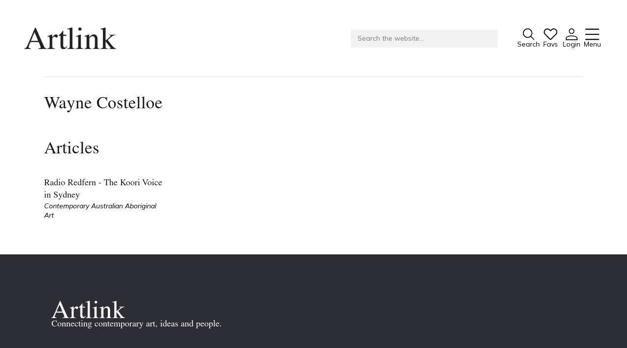

--- FILE ---
content_type: text/html;charset=UTF-8
request_url: https://www.artlink.com.au/contributors/1823/
body_size: 10519
content:


















































<!DOCTYPE html>
<html lang="en">

<head>

<meta charset="utf-8">
<meta name="viewport" content="width=device-width">

<title>Wayne Costelloe - Artlink</title>

<link rel="preconnect" href="https://use.fontawesome.com">
<link rel="preconnect" href="https://cdnjs.cloudflare.com">
<link rel="preconnect" href="https://fonts.googleapis.com">
<link rel="preconnect" href="https://fonts.gstatic.com">


<link href="https://cdnjs.cloudflare.com/ajax/libs/font-awesome/6.4.2/css/all.min.css" rel="stylesheet">
<link href="https://fonts.googleapis.com/css2?family=Amiri:ital@0;1&family=Mulish:ital,wght@0,400;0,600;0,700;1,400&display=swap" rel="stylesheet">

<link href="/styles.css?r=1733116383148" rel="stylesheet">

<link rel="shortcut icon" href="/images/favicon.png">
<link rel="icon" type="image/png" href="/images/favicon.png">




  

  <meta name="description" content="">

  <meta property="og:type" content="article">
  <meta property="og:title" content="Contributors - Artlink">
  <meta property="og:description" content="">
  
  <meta property="og:url" content="https://www.artlink.com.au/contributors/">
  <meta property="og:site_name" content="Artlink">

  <meta name="twitter:card" content="summary">
  <meta name="twitter:title" content="Contributors - Artlink">
  <meta name="twitter:description" content="">
  
  <meta name="twitter:url" content="https://www.artlink.com.au/contributors/">

  
  




<!-- Google tag (gtag.js) -->
<script async src="https://www.googletagmanager.com/gtag/js?id=G-GBLK8R4DEY"></script>
<script>
  window.dataLayer = window.dataLayer || [];
  function gtag(){dataLayer.push(arguments);}
  gtag('js', new Date());

  gtag('config', 'G-GBLK8R4DEY');
</script>

</head>

<body
  class="preload"
  style="
    
    --brandbg:#ee2a2c;
    --brandfg:255,255,255;
    
  "
>






<header>
<div class="container">
<div class="flex">

  <div class="logo">
    <a href="/">
      <img src="/images/logo-artlink.png">
    </a>
  </div>
  
  <form action="/search/" method="get" class="flex search-form">

    <div class="search">
      <div class="input">
        
        <input type="text" name="q" value="" placeholder="Search the website...">
        
      </div>
    </div>
    

    <div class="quicklinks">
      
      
      <button type="submit" class="search-button">
        
        <svg width="43" height="43" viewBox="0 0 43 43" fill="none" xmlns="http://www.w3.org/2000/svg">
<path d="M42.3125 40.1031L30.5125 28.3031C33.3481 24.8989 34.7621 20.5326 34.4604 16.1123C34.1587 11.6921 32.1644 7.55842 28.8925 4.57112C25.6206 1.58381 21.323 -0.0270737 16.8937 0.0735695C12.4643 0.174213 8.24427 1.97864 5.11144 5.11147C1.9786 8.2443 0.174182 12.4643 0.0735389 16.8937C-0.0271042 21.323 1.58378 25.6207 4.57109 28.8926C7.55839 32.1645 11.6921 34.1587 16.1123 34.4604C20.5325 34.7621 24.8989 33.3481 28.3031 30.5125L40.1031 42.3125L42.3125 40.1031ZM3.24997 17.3125C3.24997 14.5312 4.07472 11.8124 5.61993 9.49979C7.16513 7.18723 9.3614 5.3848 11.931 4.32044C14.5006 3.25608 17.3281 2.9776 20.0559 3.5202C22.7838 4.06281 25.2895 5.40213 27.2562 7.36881C29.2228 9.33548 30.5622 11.8412 31.1048 14.569C31.6474 17.2969 31.3689 20.1244 30.3045 22.694C29.2402 25.2636 27.4377 27.4598 25.1252 29.005C22.8126 30.5502 20.0938 31.375 17.3125 31.375C13.5841 31.3709 10.0097 29.888 7.37335 27.2516C4.73701 24.6153 3.2541 21.0408 3.24997 17.3125Z" fill="black"/>
</svg>

        <span class="label">Search</span>
      </button>
      
      
        <div class="dropdown icon-dropdown favourites">
          <a href="/favourites/" data-favourite-button>
            
            <div class="image">
              <svg width="44" height="38" viewBox="0 0 44 38" fill="none" xmlns="http://www.w3.org/2000/svg">
<path d="M21.8752 37.1486C21.4644 37.1523 21.0571 37.0728 20.6779 36.9151C20.2986 36.7573 19.9551 36.5245 19.6681 36.2306L3.43766 20.0002C2.31113 18.8766 1.4256 17.5351 0.835222 16.0577C0.244848 14.5802 -0.0379609 12.9978 0.00408646 11.4074C0.0461339 9.81687 0.412154 8.25167 1.07977 6.80747C1.74738 5.36327 2.70255 4.07042 3.88688 3.00798C5.02344 1.98685 6.35576 1.20749 7.80288 0.717287C9.25 0.22708 10.7817 0.0362552 12.3048 0.156413C15.3669 0.355331 18.2502 1.66844 20.4103 3.84782L21.8752 5.29313L23.7502 3.43766C24.8737 2.31113 26.2152 1.4256 27.6927 0.835223C29.1701 0.244849 30.7525 -0.0379609 32.343 0.00408645C33.9335 0.0461338 35.4987 0.412155 36.9429 1.07977C38.3871 1.74738 39.6799 2.70255 40.7424 3.88688C41.7635 5.02344 42.5428 6.35576 43.033 7.80288C43.5232 9.25 43.7141 10.7817 43.5939 12.3049C43.395 15.3669 42.0819 18.2502 39.9025 20.4103L24.0822 36.2306C23.7952 36.5245 23.4517 36.7573 23.0725 36.9151C22.6932 37.0728 22.2859 37.1523 21.8752 37.1486ZM11.5236 3.26188C9.48557 3.24132 7.51121 3.97128 5.97673 5.31266C5.10683 6.09293 4.4052 7.04242 3.91474 8.10308C3.42428 9.16373 3.15529 10.3133 3.12422 11.4814C3.09314 12.6496 3.30063 13.8118 3.734 14.897C4.16737 15.9823 4.81752 16.9677 5.64469 17.7931L22.9884 35.1369L21.8752 34.0236L37.6955 18.2033C41.1134 14.8048 41.4259 9.31657 38.4377 5.97673C37.6574 5.10683 36.7079 4.4052 35.6472 3.91474C34.5866 3.42428 33.4371 3.15529 32.2689 3.12422C31.1008 3.09314 29.9385 3.30063 28.8533 3.734C27.7681 4.16737 26.7826 4.81752 25.9572 5.64469L22.9884 8.61344C22.6922 8.90685 22.2921 9.07145 21.8752 9.07145C21.4582 9.07145 21.0581 8.90685 20.7619 8.61344L18.2033 6.05485C17.328 5.17323 16.2876 4.47277 15.1414 3.99353C13.9953 3.5143 12.7659 3.26567 11.5236 3.26188Z" fill="black"/>
</svg>

              <span class="badge">0</span>
            </div>
            <span class="label">Favs</span>
          </a>
          
        </div>
      
      <div class="dropdown icon-dropdown">
        <a href="/login/">
          
          <svg width="42" height="42" viewBox="0 0 42 42" fill="none" xmlns="http://www.w3.org/2000/svg">
<path d="M20.9375 25.125C32.495 25.125 41.875 29.5079 41.875 34.8958V41.875H0V34.8958C0 29.5079 9.38 25.125 20.9375 25.125ZM39.0833 34.8958C39.0833 31.0433 30.9596 27.9167 20.9375 27.9167C10.9154 27.9167 2.79167 31.0433 2.79167 34.8958V39.0833H39.0833V34.8958ZM20.9375 0C23.5289 0 26.0141 1.02942 27.8465 2.86181C29.6789 4.6942 30.7083 7.17945 30.7083 9.77083C30.7083 12.3622 29.6789 14.8475 27.8465 16.6799C26.0141 18.5122 23.5289 19.5417 20.9375 19.5417C18.3461 19.5417 15.8609 18.5122 14.0285 16.6799C12.1961 14.8475 11.1667 12.3622 11.1667 9.77083C11.1667 7.17945 12.1961 4.6942 14.0285 2.86181C15.8609 1.02942 18.3461 0 20.9375 0ZM20.9375 2.79167C19.0865 2.79167 17.3113 3.52697 16.0025 4.83582C14.6936 6.14466 13.9583 7.91984 13.9583 9.77083C13.9583 11.6218 14.6936 13.397 16.0025 14.7058C17.3113 16.0147 19.0865 16.75 20.9375 16.75C22.7885 16.75 24.5637 16.0147 25.8725 14.7058C27.1814 13.397 27.9167 11.6218 27.9167 9.77083C27.9167 7.91984 27.1814 6.14466 25.8725 4.83582C24.5637 3.52697 22.7885 2.79167 20.9375 2.79167Z" fill="black"/>
</svg>

          <span class="label">Login</span>
        </a>
        
      </div>
      
      <a href="#" class="burger">
        
        <svg width="42" height="34" viewBox="0 0 42 34" fill="none" xmlns="http://www.w3.org/2000/svg">
<path d="M2.25 2.41667H39.75M2.25 17H39.75M2.25 31.5833H39.75" stroke="black" stroke-width="3.125" stroke-linecap="round" stroke-linejoin="round"/>
</svg>

        <span class="label">Menu</span>
      </a>
      
    </div>
  
  </form>
  
</div>
    
  
  <nav>
  <div class="upper">
  <div class="container">

    <div class="top">

      <a href="/" class="nav-logo">
        <img src="/images/logo-artlink.png">
      </a>

      <a href="#" class="close">
        
        <svg width="38" height="38" viewBox="0 0 38 38" fill="none" xmlns="http://www.w3.org/2000/svg">
<path d="M0.879883 0.880005L36.3599 36.36" stroke="#231F20" stroke-width="2.5" stroke-miterlimit="10"/>
<path d="M36.3599 0.880005L0.879883 36.36" stroke="#231F20" stroke-width="2.5" stroke-miterlimit="10"/>
</svg>
        <span class="label">Close</span>
      </a>
  
    </div>

    <div class="subtitle">
      Connecting contemporary art, ideas and people.
    </div>

    
    

    <div class="inner">

      
      <ul><li class="">
      
      <a
        href="/issues/current/"
        
      >
        Current Issue
      </a>

    </li><li class="">
      
      <a
        href="/reviews/"
        
      >
        Reviews
      </a>

    </li><li class="">
      
      <a
        href="/archive/"
        
      >
        Archive
      </a>

    </li><li class="">
      
      <a
        href="/tributes/"
        
      >
        Tributes
      </a>

    </li><li class="">
      
      <a
        href="/extras/"
        
      >
        Extras
      </a>

    </li></ul>

      
      <ul><li class="">
      
      <a
        href="https://shop.artlink.com.au"
        
      >
        Shop / Subscribe
      </a>

    </li><li class="">
      
      <a
        href="/subscribe/artlink-news/"
        
      >
        Join Mailing List
      </a>

    </li><li class="">
      
      <a
        href="/issues/stockists/"
        
      >
        Stockists
      </a>

    </li><li class="">
      
      <a
        href="/issues/future/"
        
      >
        Future Issues
      </a>

    </li><li class="">
      
      <a
        href="/about/writers-guidelines/"
        
      >
        Opportunities
      </a>

    </li></ul>

      
      

      <div class="ideas">
        
      </div>

      
      <div class="">

        <ul><li class="">
      
      <a
        href="/about/"
        
      >
        About
      </a>

    </li><li class="">
      
      <a
        href="/issues/advertise/online/"
        
      >
        Advertising
      </a>

    </li><li class="">
      
      <a
        href="/support/donate/"
        
      >
        Donate
      </a>

    </li><li class="">
      
      <a
        href="/contact/"
        
      >
        Contact
      </a>

    </li><li class="">
      
      <a
        href="/search/"
        
      >
        Search
      </a>

    </li></ul>

        

      

      <ul class="special-links show-mobile">
        <li><a href="/login/">Log in</a></li>
        <li><a href="/favourites/">Favourites</a></li>
      </ul>

      

      <div class="social">
        
          <a href="https://www.facebook.com/artlinkmagazine" target="_blank"><svg width="42" height="42" viewBox="0 0 42 42" fill="none" xmlns="http://www.w3.org/2000/svg">
<path d="M22.9167 37.3708C27.1193 36.8361 30.9607 34.7211 33.66 31.4558C36.3593 28.1905 37.714 24.0199 37.4487 19.7916C37.1834 15.5634 35.3181 11.5948 32.2318 8.69246C29.1455 5.79015 25.0699 4.17192 20.8333 4.16667C16.5916 4.16351 12.5082 5.77779 9.41529 8.68058C6.32235 11.5834 4.45258 15.5562 4.18696 19.7897C3.92135 24.0231 5.27987 28.1985 7.98572 31.4651C10.6916 34.7318 14.5411 36.8438 18.75 37.3708V25H14.5833V20.8333H18.75V17.3875C18.75 14.6021 19.0417 13.5917 19.5833 12.5729C20.1169 11.565 20.9416 10.741 21.95 10.2083C22.7458 9.78125 23.7354 9.525 25.4646 9.41458C26.15 9.37083 27.0375 9.425 28.1271 9.58125V13.5396H27.0833C25.1729 13.5396 24.3833 13.6292 23.9125 13.8812C23.6316 14.0257 23.4028 14.2545 23.2583 14.5354C23.0083 15.0063 22.9167 15.4729 22.9167 17.3854V20.8333H28.125L27.0833 25H22.9167V37.3708ZM20.8333 41.6667C9.32708 41.6667 0 32.3396 0 20.8333C0 9.32708 9.32708 0 20.8333 0C32.3396 0 41.6667 9.32708 41.6667 20.8333C41.6667 32.3396 32.3396 41.6667 20.8333 41.6667Z" fill="black"/>
</svg>
</a>
        
        
        
          <a href="https://au.linkedin.com/company/artlinkmagazine" target="_blank"><svg width="40" height="40" viewBox="0 0 40 40" fill="none" xmlns="http://www.w3.org/2000/svg">
<path d="M14.4062 10.1562C14.4062 10.6198 14.2688 11.0729 14.0113 11.4584C13.7537 11.8438 13.3877 12.1442 12.9594 12.3216C12.5311 12.499 12.0599 12.5454 11.6053 12.455C11.1506 12.3645 10.733 12.1413 10.4052 11.8135C10.0774 11.4858 9.85422 11.0681 9.76378 10.6135C9.67335 10.1589 9.71976 9.6876 9.89716 9.25934C10.0745 8.83107 10.375 8.46503 10.7604 8.20749C11.1458 7.94996 11.599 7.8125 12.0625 7.8125C12.6841 7.8125 13.2802 8.05943 13.7198 8.49897C14.1593 8.93851 14.4062 9.53465 14.4062 10.1562ZM39.4062 3.125V35.9375C39.4062 36.7663 39.077 37.5612 38.491 38.1472C37.9049 38.7333 37.1101 39.0625 36.2812 39.0625H3.46875C2.63995 39.0625 1.84509 38.7333 1.25904 38.1472C0.67299 37.5612 0.34375 36.7663 0.34375 35.9375V3.125C0.34375 2.2962 0.67299 1.50134 1.25904 0.915291C1.84509 0.32924 2.63995 0 3.46875 0H36.2812C37.1101 0 37.9049 0.32924 38.491 0.915291C39.077 1.50134 39.4062 2.2962 39.4062 3.125ZM36.2812 35.9375V3.125H3.46875V35.9375H36.2812ZM12.0625 14.8438C11.6481 14.8438 11.2507 15.0084 10.9576 15.3014C10.6646 15.5944 10.5 15.9918 10.5 16.4062V28.9062C10.5 29.3207 10.6646 29.7181 10.9576 30.0111C11.2507 30.3041 11.6481 30.4688 12.0625 30.4688C12.4769 30.4688 12.8743 30.3041 13.1674 30.0111C13.4604 29.7181 13.625 29.3207 13.625 28.9062V16.4062C13.625 15.9918 13.4604 15.5944 13.1674 15.3014C12.8743 15.0084 12.4769 14.8438 12.0625 14.8438ZM23.7812 14.8438C22.3746 14.8437 21.0003 15.2655 19.8359 16.0547C19.7505 15.6798 19.5298 15.3495 19.2161 15.1271C18.9024 14.9048 18.5177 14.8059 18.1356 14.8494C17.7536 14.8929 17.401 15.0758 17.1453 15.363C16.8897 15.6503 16.7489 16.0217 16.75 16.4062V28.9062C16.75 29.3207 16.9146 29.7181 17.2076 30.0111C17.5007 30.3041 17.8981 30.4688 18.3125 30.4688C18.7269 30.4688 19.1243 30.3041 19.4174 30.0111C19.7104 29.7181 19.875 29.3207 19.875 28.9062V21.875C19.875 20.839 20.2866 19.8454 21.0191 19.1129C21.7517 18.3803 22.7452 17.9688 23.7812 17.9688C24.8173 17.9688 25.8108 18.3803 26.5434 19.1129C27.2759 19.8454 27.6875 20.839 27.6875 21.875V28.9062C27.6875 29.3207 27.8521 29.7181 28.1451 30.0111C28.4382 30.3041 28.8356 30.4688 29.25 30.4688C29.6644 30.4688 30.0618 30.3041 30.3549 30.0111C30.6479 29.7181 30.8125 29.3207 30.8125 28.9062V21.875C30.8125 20.0102 30.0717 18.2218 28.7531 16.9032C27.4345 15.5845 25.6461 14.8438 23.7812 14.8438Z" fill="black"/>
</svg>
</a>
        
        
          <a href="https://instagram.com/artlink_magazine" target="_blank"><svg width="40" height="39" viewBox="0 0 40 39" fill="none" xmlns="http://www.w3.org/2000/svg">
<path fill-rule="evenodd" clip-rule="evenodd" d="M20.0833 10.5C17.7626 10.5 15.537 11.4219 13.8961 13.0628C12.2551 14.7038 11.3333 16.9294 11.3333 19.25C11.3333 21.5706 12.2551 23.7962 13.8961 25.4372C15.537 27.0781 17.7626 28 20.0833 28C22.4039 28 24.6295 27.0781 26.2704 25.4372C27.9114 23.7962 28.8333 21.5706 28.8333 19.25C28.8333 16.9294 27.9114 14.7038 26.2704 13.0628C24.6295 11.4219 22.4039 10.5 20.0833 10.5ZM14.8333 19.25C14.8333 20.6424 15.3864 21.9777 16.3709 22.9623C17.3555 23.9469 18.6909 24.5 20.0833 24.5C21.4756 24.5 22.811 23.9469 23.7956 22.9623C24.7801 21.9777 25.3333 20.6424 25.3333 19.25C25.3333 17.8576 24.7801 16.5223 23.7956 15.5377C22.811 14.5531 21.4756 14 20.0833 14C18.6909 14 17.3555 14.5531 16.3709 15.5377C15.3864 16.5223 14.8333 17.8576 14.8333 19.25Z" fill="white"/>
<path d="M30.5833 7C30.1191 7 29.674 7.18437 29.3458 7.51256C29.0176 7.84075 28.8333 8.28587 28.8333 8.75C28.8333 9.21413 29.0176 9.65925 29.3458 9.98744C29.674 10.3156 30.1191 10.5 30.5833 10.5C31.0474 10.5 31.4925 10.3156 31.8207 9.98744C32.1489 9.65925 32.3333 9.21413 32.3333 8.75C32.3333 8.28587 32.1489 7.84075 31.8207 7.51256C31.4925 7.18437 31.0474 7 30.5833 7Z" fill="white"/>
<path fill-rule="evenodd" clip-rule="evenodd" d="M7.83325 0C5.97674 0 4.19626 0.737498 2.8835 2.05025C1.57075 3.36301 0.833252 5.14348 0.833252 7V31.5C0.833252 33.3565 1.57075 35.137 2.8835 36.4497C4.19626 37.7625 5.97674 38.5 7.83325 38.5H32.3333C34.1898 38.5 35.9702 37.7625 37.283 36.4497C38.5958 35.137 39.3333 33.3565 39.3333 31.5V7C39.3333 5.14348 38.5958 3.36301 37.283 2.05025C35.9702 0.737498 34.1898 0 32.3333 0H7.83325ZM32.3333 3.5H7.83325C6.90499 3.5 6.01476 3.86875 5.35838 4.52513C4.702 5.1815 4.33325 6.07174 4.33325 7V31.5C4.33325 32.4283 4.702 33.3185 5.35838 33.9749C6.01476 34.6312 6.90499 35 7.83325 35H32.3333C33.2615 35 34.1517 34.6312 34.8081 33.9749C35.4645 33.3185 35.8333 32.4283 35.8333 31.5V7C35.8333 6.07174 35.4645 5.1815 34.8081 4.52513C34.1517 3.86875 33.2615 3.5 32.3333 3.5Z" fill="white"/>
</svg>
</a>
        
        
          <a href="https://spoti.fi/3XI4ZqW" target="_blank"><svg width="42" height="41" viewBox="0 0 42 41" fill="none" xmlns="http://www.w3.org/2000/svg">
<path d="M21.2188 0C17.2013 0 13.2741 1.19131 9.93374 3.42327C6.59337 5.65524 3.98986 8.82762 2.45246 12.5392C0.915051 16.2509 0.512796 20.335 1.29656 24.2753C2.08032 28.2155 4.0149 31.8349 6.85565 34.6756C9.69641 37.5164 13.3157 39.4509 17.256 40.2347C21.1962 41.0185 25.2804 40.6162 28.992 39.0788C32.7036 37.5414 35.876 34.9379 38.108 31.5975C40.34 28.2571 41.5313 24.3299 41.5313 20.3125C41.5261 14.9269 39.3844 9.76332 35.5762 5.9551C31.7679 2.14689 26.6044 0.00517103 21.2188 0ZM21.2188 37.5C17.8194 37.5 14.4964 36.492 11.6699 34.6034C8.84343 32.7148 6.64046 30.0305 5.33958 26.8899C4.0387 23.7493 3.69833 20.2934 4.36151 16.9594C5.02469 13.6253 6.66165 10.5628 9.06536 8.1591C11.4691 5.75539 14.5316 4.11844 17.8656 3.45525C21.1997 2.79207 24.6555 3.13244 27.7961 4.43332C30.9367 5.7342 33.6211 7.93717 35.5096 10.7636C37.3982 13.5901 38.4063 16.9131 38.4063 20.3125C38.4011 24.8693 36.5886 29.238 33.3664 32.4602C30.1443 35.6824 25.7756 37.4948 21.2188 37.5ZM32.5859 17.1875C32.4932 17.3716 32.3644 17.5352 32.2074 17.6687C32.0503 17.8022 31.8681 17.9029 31.6714 17.9648C31.4748 18.0267 31.2678 18.0486 31.0625 18.0291C30.8573 18.0097 30.6581 17.9493 30.4766 17.8516C27.6032 16.3855 24.4227 15.6228 21.1969 15.6262C17.9711 15.6296 14.7922 16.399 11.9219 17.8711C11.6984 17.9863 11.4507 18.0465 11.1992 18.0469C10.8507 18.0431 10.5135 17.923 10.2411 17.7056C9.96872 17.4881 9.77687 17.1858 9.69604 16.8468C9.61521 16.5078 9.65006 16.1515 9.79502 15.8345C9.93999 15.5176 10.1868 15.2582 10.4961 15.0977C13.8058 13.3931 17.4741 12.5022 21.1969 12.4989C24.9196 12.4955 28.5896 13.3797 31.9024 15.0781C32.0862 15.1712 32.2499 15.2997 32.3839 15.4563C32.5179 15.6129 32.6196 15.7945 32.6832 15.9905C32.7467 16.1866 32.7708 16.3933 32.7541 16.5987C32.7375 16.8042 32.6803 17.0043 32.5859 17.1875ZM29.6953 22.7148C29.6022 22.8987 29.4737 23.0624 29.3171 23.1964C29.1605 23.3304 28.979 23.4321 28.7829 23.4957C28.5868 23.5592 28.3801 23.5833 28.1747 23.5666C27.9693 23.5499 27.7692 23.4928 27.5859 23.3984C25.6064 22.3931 23.417 21.8708 21.1969 21.8742C18.9767 21.8776 16.7889 22.4066 14.8125 23.418C14.5952 23.5309 14.3543 23.5911 14.1094 23.5938C13.7521 23.6035 13.4022 23.4905 13.1181 23.2735C12.834 23.0565 12.633 22.7487 12.5484 22.4014C12.4639 22.0541 12.501 21.6883 12.6535 21.365C12.8061 21.0417 13.0649 20.7805 13.3867 20.625C15.8064 19.392 18.4835 18.7492 21.1992 18.7492C23.9149 18.7492 26.5921 19.392 29.0117 20.625C29.378 20.813 29.6553 21.138 29.7833 21.5293C29.9113 21.9207 29.8797 22.3467 29.6953 22.7148ZM26.8047 28.2617C26.6129 28.6294 26.2843 28.9071 25.8898 29.0349C25.4953 29.1628 25.0664 29.1306 24.6953 28.9453C23.6093 28.4022 22.4111 28.1211 21.1969 28.1245C19.9827 28.1279 18.7861 28.4157 17.7031 28.9648C17.4814 29.0628 17.2424 29.1159 17 29.1211C16.6515 29.1174 16.3142 28.9972 16.0419 28.7798C15.7695 28.5623 15.5776 28.2601 15.4968 27.921C15.416 27.582 15.4508 27.2257 15.5958 26.9088C15.7408 26.5918 15.9875 26.3324 16.2969 26.1719C17.8208 25.395 19.5082 24.9932 21.2188 25C22.9139 24.9984 24.586 25.3931 26.1016 26.1523C26.2871 26.2437 26.4527 26.371 26.5887 26.5268C26.7247 26.6826 26.8285 26.8639 26.8939 27.0601C26.9593 27.2563 26.9851 27.4636 26.9698 27.6699C26.9545 27.8761 26.8983 28.0773 26.8047 28.2617Z" fill="black"/>
</svg>
</a>
        
      </div>
      <div class="contact">
        <p>
          Tarntanya / Adelaide<br>
          PO Box 182<br>
          FULLARTON SA 5063
        </p>
        <p>
          <a href="/terms-and-conditions/">Terms & Conditions</a>
          <a href="/privacy-policy/">Privacy Policy</a>
        </p>
      </div>
    

      </div>

    </div>
    
  </div>
  </div>
  </nav>
  
</div>
</header>

<script>
(function(){

  var burgerLink = document.querySelector('header .burger');
  var body = document.querySelector('body');
  var nav = document.querySelector('nav');

  var closeLink = nav.querySelector('.close');

  burgerLink.addEventListener( 'click', function( burgerLink ){

    event.preventDefault();

    body.classList.add('noscroll');
    nav.classList.add('visible');

    return false;

  });

  closeLink.addEventListener( 'click', function( event ){
    event.preventDefault();
    body.classList.remove('noscroll');
    nav.classList.remove('visible');
  });

})();
</script>

<main>














  
  
  
  
  
  
    
  

  
  
  

  

  <div class="content">

    

      

      

      
  
      

      

      
        

  
    
  


<section class="title">
  <div class="container">
    <h2>Contributors</h2>
  </div>
</section>
  
      

      

    

      

      

      
  
      

      

      
        

  
    

  
      

      

    

      

      

      
  
      

      

      
        

  
    



  



  
  



<style type="text/css">
.content section.title:first-child {display:none;}
</style>



  
    
  <section class="contributor">
  <div class="container">

    
    
    <div class="details">

      <h2>Wayne Costelloe</h2>
      
      

      
            
      

    </div>
          
  </div>
  </section>



<section class="text profile">
<div class="container">

  


  

  

    <h2>Articles</h2>

    <div class="cards">
      
        
        

  
  
  
  

  

  
  
    
  

  

        

  
  
  
  
  
  
  
  
  
  

  

  
    
  

  <div class="card feature ">

        
        

        
        

        
        <div class="details">

          
          
            <div class="name">
          
            Radio Redfern - The Koori Voice in Sydney
          
            </div>
          

          
          

          
          

          
          

          
          

          
          
            
            
              
              <a href="/issues/1012/contemporary-australian-aboriginal-art/" class="issue">
                Contemporary Australian Aboriginal Art
              </a>

            

          

          
          
          

        </div>

      </div>
      
    </div>

  

</div>
</section>


  
      

      

    

  </div>

  


  
</main>






<footer>

<div class="top">

<div class="container parts">
  
  <section class="logo">

    <img src="/images/logo-artlink-white.png">

    <p class="tagline">Connecting contemporary art, ideas and people.</p>

  </section>

</div>

<div class="container parts">
  
  <section class="logo">
  
    

    <div class="address">
      <p>Artlink<br />
Tarntanya / Adelaide<br />
PO Box 182<br />
FULLARTON SA 5063</p>

    </div>

    
      
    

    <div class="acknowledgement">
      <p>Artlink acknowledges the law, customs and culture of Kaurna People, the traditional owners of Tarntanya / Adelaide, and extends this respect to all Indigenous peoples across Australia.</p>

    </div>

    

    <p class="social">
      
        <a href="https://www.facebook.com/artlinkmagazine" target="_blank"><svg width="42" height="42" viewBox="0 0 42 42" fill="none" xmlns="http://www.w3.org/2000/svg">
<path d="M22.9167 37.3708C27.1193 36.8361 30.9607 34.7211 33.66 31.4558C36.3593 28.1905 37.714 24.0199 37.4487 19.7916C37.1834 15.5634 35.3181 11.5948 32.2318 8.69246C29.1455 5.79015 25.0699 4.17192 20.8333 4.16667C16.5916 4.16351 12.5082 5.77779 9.41529 8.68058C6.32235 11.5834 4.45258 15.5562 4.18696 19.7897C3.92135 24.0231 5.27987 28.1985 7.98572 31.4651C10.6916 34.7318 14.5411 36.8438 18.75 37.3708V25H14.5833V20.8333H18.75V17.3875C18.75 14.6021 19.0417 13.5917 19.5833 12.5729C20.1169 11.565 20.9416 10.741 21.95 10.2083C22.7458 9.78125 23.7354 9.525 25.4646 9.41458C26.15 9.37083 27.0375 9.425 28.1271 9.58125V13.5396H27.0833C25.1729 13.5396 24.3833 13.6292 23.9125 13.8812C23.6316 14.0257 23.4028 14.2545 23.2583 14.5354C23.0083 15.0063 22.9167 15.4729 22.9167 17.3854V20.8333H28.125L27.0833 25H22.9167V37.3708ZM20.8333 41.6667C9.32708 41.6667 0 32.3396 0 20.8333C0 9.32708 9.32708 0 20.8333 0C32.3396 0 41.6667 9.32708 41.6667 20.8333C41.6667 32.3396 32.3396 41.6667 20.8333 41.6667Z" fill="black"/>
</svg>
</a>
      
      
      
        <a href="https://au.linkedin.com/company/artlinkmagazine" target="_blank"><svg width="40" height="40" viewBox="0 0 40 40" fill="none" xmlns="http://www.w3.org/2000/svg">
<path d="M14.4062 10.1562C14.4062 10.6198 14.2688 11.0729 14.0113 11.4584C13.7537 11.8438 13.3877 12.1442 12.9594 12.3216C12.5311 12.499 12.0599 12.5454 11.6053 12.455C11.1506 12.3645 10.733 12.1413 10.4052 11.8135C10.0774 11.4858 9.85422 11.0681 9.76378 10.6135C9.67335 10.1589 9.71976 9.6876 9.89716 9.25934C10.0745 8.83107 10.375 8.46503 10.7604 8.20749C11.1458 7.94996 11.599 7.8125 12.0625 7.8125C12.6841 7.8125 13.2802 8.05943 13.7198 8.49897C14.1593 8.93851 14.4062 9.53465 14.4062 10.1562ZM39.4062 3.125V35.9375C39.4062 36.7663 39.077 37.5612 38.491 38.1472C37.9049 38.7333 37.1101 39.0625 36.2812 39.0625H3.46875C2.63995 39.0625 1.84509 38.7333 1.25904 38.1472C0.67299 37.5612 0.34375 36.7663 0.34375 35.9375V3.125C0.34375 2.2962 0.67299 1.50134 1.25904 0.915291C1.84509 0.32924 2.63995 0 3.46875 0H36.2812C37.1101 0 37.9049 0.32924 38.491 0.915291C39.077 1.50134 39.4062 2.2962 39.4062 3.125ZM36.2812 35.9375V3.125H3.46875V35.9375H36.2812ZM12.0625 14.8438C11.6481 14.8438 11.2507 15.0084 10.9576 15.3014C10.6646 15.5944 10.5 15.9918 10.5 16.4062V28.9062C10.5 29.3207 10.6646 29.7181 10.9576 30.0111C11.2507 30.3041 11.6481 30.4688 12.0625 30.4688C12.4769 30.4688 12.8743 30.3041 13.1674 30.0111C13.4604 29.7181 13.625 29.3207 13.625 28.9062V16.4062C13.625 15.9918 13.4604 15.5944 13.1674 15.3014C12.8743 15.0084 12.4769 14.8438 12.0625 14.8438ZM23.7812 14.8438C22.3746 14.8437 21.0003 15.2655 19.8359 16.0547C19.7505 15.6798 19.5298 15.3495 19.2161 15.1271C18.9024 14.9048 18.5177 14.8059 18.1356 14.8494C17.7536 14.8929 17.401 15.0758 17.1453 15.363C16.8897 15.6503 16.7489 16.0217 16.75 16.4062V28.9062C16.75 29.3207 16.9146 29.7181 17.2076 30.0111C17.5007 30.3041 17.8981 30.4688 18.3125 30.4688C18.7269 30.4688 19.1243 30.3041 19.4174 30.0111C19.7104 29.7181 19.875 29.3207 19.875 28.9062V21.875C19.875 20.839 20.2866 19.8454 21.0191 19.1129C21.7517 18.3803 22.7452 17.9688 23.7812 17.9688C24.8173 17.9688 25.8108 18.3803 26.5434 19.1129C27.2759 19.8454 27.6875 20.839 27.6875 21.875V28.9062C27.6875 29.3207 27.8521 29.7181 28.1451 30.0111C28.4382 30.3041 28.8356 30.4688 29.25 30.4688C29.6644 30.4688 30.0618 30.3041 30.3549 30.0111C30.6479 29.7181 30.8125 29.3207 30.8125 28.9062V21.875C30.8125 20.0102 30.0717 18.2218 28.7531 16.9032C27.4345 15.5845 25.6461 14.8438 23.7812 14.8438Z" fill="black"/>
</svg>
</a>
      
      
        <a href="https://instagram.com/artlink_magazine" target="_blank"><svg width="40" height="39" viewBox="0 0 40 39" fill="none" xmlns="http://www.w3.org/2000/svg">
<path fill-rule="evenodd" clip-rule="evenodd" d="M20.0833 10.5C17.7626 10.5 15.537 11.4219 13.8961 13.0628C12.2551 14.7038 11.3333 16.9294 11.3333 19.25C11.3333 21.5706 12.2551 23.7962 13.8961 25.4372C15.537 27.0781 17.7626 28 20.0833 28C22.4039 28 24.6295 27.0781 26.2704 25.4372C27.9114 23.7962 28.8333 21.5706 28.8333 19.25C28.8333 16.9294 27.9114 14.7038 26.2704 13.0628C24.6295 11.4219 22.4039 10.5 20.0833 10.5ZM14.8333 19.25C14.8333 20.6424 15.3864 21.9777 16.3709 22.9623C17.3555 23.9469 18.6909 24.5 20.0833 24.5C21.4756 24.5 22.811 23.9469 23.7956 22.9623C24.7801 21.9777 25.3333 20.6424 25.3333 19.25C25.3333 17.8576 24.7801 16.5223 23.7956 15.5377C22.811 14.5531 21.4756 14 20.0833 14C18.6909 14 17.3555 14.5531 16.3709 15.5377C15.3864 16.5223 14.8333 17.8576 14.8333 19.25Z" fill="white"/>
<path d="M30.5833 7C30.1191 7 29.674 7.18437 29.3458 7.51256C29.0176 7.84075 28.8333 8.28587 28.8333 8.75C28.8333 9.21413 29.0176 9.65925 29.3458 9.98744C29.674 10.3156 30.1191 10.5 30.5833 10.5C31.0474 10.5 31.4925 10.3156 31.8207 9.98744C32.1489 9.65925 32.3333 9.21413 32.3333 8.75C32.3333 8.28587 32.1489 7.84075 31.8207 7.51256C31.4925 7.18437 31.0474 7 30.5833 7Z" fill="white"/>
<path fill-rule="evenodd" clip-rule="evenodd" d="M7.83325 0C5.97674 0 4.19626 0.737498 2.8835 2.05025C1.57075 3.36301 0.833252 5.14348 0.833252 7V31.5C0.833252 33.3565 1.57075 35.137 2.8835 36.4497C4.19626 37.7625 5.97674 38.5 7.83325 38.5H32.3333C34.1898 38.5 35.9702 37.7625 37.283 36.4497C38.5958 35.137 39.3333 33.3565 39.3333 31.5V7C39.3333 5.14348 38.5958 3.36301 37.283 2.05025C35.9702 0.737498 34.1898 0 32.3333 0H7.83325ZM32.3333 3.5H7.83325C6.90499 3.5 6.01476 3.86875 5.35838 4.52513C4.702 5.1815 4.33325 6.07174 4.33325 7V31.5C4.33325 32.4283 4.702 33.3185 5.35838 33.9749C6.01476 34.6312 6.90499 35 7.83325 35H32.3333C33.2615 35 34.1517 34.6312 34.8081 33.9749C35.4645 33.3185 35.8333 32.4283 35.8333 31.5V7C35.8333 6.07174 35.4645 5.1815 34.8081 4.52513C34.1517 3.86875 33.2615 3.5 32.3333 3.5Z" fill="white"/>
</svg>
</a>
      
      
        <a href="https://spoti.fi/3XI4ZqW" target="_blank"><svg width="42" height="41" viewBox="0 0 42 41" fill="none" xmlns="http://www.w3.org/2000/svg">
<path d="M21.2188 0C17.2013 0 13.2741 1.19131 9.93374 3.42327C6.59337 5.65524 3.98986 8.82762 2.45246 12.5392C0.915051 16.2509 0.512796 20.335 1.29656 24.2753C2.08032 28.2155 4.0149 31.8349 6.85565 34.6756C9.69641 37.5164 13.3157 39.4509 17.256 40.2347C21.1962 41.0185 25.2804 40.6162 28.992 39.0788C32.7036 37.5414 35.876 34.9379 38.108 31.5975C40.34 28.2571 41.5313 24.3299 41.5313 20.3125C41.5261 14.9269 39.3844 9.76332 35.5762 5.9551C31.7679 2.14689 26.6044 0.00517103 21.2188 0ZM21.2188 37.5C17.8194 37.5 14.4964 36.492 11.6699 34.6034C8.84343 32.7148 6.64046 30.0305 5.33958 26.8899C4.0387 23.7493 3.69833 20.2934 4.36151 16.9594C5.02469 13.6253 6.66165 10.5628 9.06536 8.1591C11.4691 5.75539 14.5316 4.11844 17.8656 3.45525C21.1997 2.79207 24.6555 3.13244 27.7961 4.43332C30.9367 5.7342 33.6211 7.93717 35.5096 10.7636C37.3982 13.5901 38.4063 16.9131 38.4063 20.3125C38.4011 24.8693 36.5886 29.238 33.3664 32.4602C30.1443 35.6824 25.7756 37.4948 21.2188 37.5ZM32.5859 17.1875C32.4932 17.3716 32.3644 17.5352 32.2074 17.6687C32.0503 17.8022 31.8681 17.9029 31.6714 17.9648C31.4748 18.0267 31.2678 18.0486 31.0625 18.0291C30.8573 18.0097 30.6581 17.9493 30.4766 17.8516C27.6032 16.3855 24.4227 15.6228 21.1969 15.6262C17.9711 15.6296 14.7922 16.399 11.9219 17.8711C11.6984 17.9863 11.4507 18.0465 11.1992 18.0469C10.8507 18.0431 10.5135 17.923 10.2411 17.7056C9.96872 17.4881 9.77687 17.1858 9.69604 16.8468C9.61521 16.5078 9.65006 16.1515 9.79502 15.8345C9.93999 15.5176 10.1868 15.2582 10.4961 15.0977C13.8058 13.3931 17.4741 12.5022 21.1969 12.4989C24.9196 12.4955 28.5896 13.3797 31.9024 15.0781C32.0862 15.1712 32.2499 15.2997 32.3839 15.4563C32.5179 15.6129 32.6196 15.7945 32.6832 15.9905C32.7467 16.1866 32.7708 16.3933 32.7541 16.5987C32.7375 16.8042 32.6803 17.0043 32.5859 17.1875ZM29.6953 22.7148C29.6022 22.8987 29.4737 23.0624 29.3171 23.1964C29.1605 23.3304 28.979 23.4321 28.7829 23.4957C28.5868 23.5592 28.3801 23.5833 28.1747 23.5666C27.9693 23.5499 27.7692 23.4928 27.5859 23.3984C25.6064 22.3931 23.417 21.8708 21.1969 21.8742C18.9767 21.8776 16.7889 22.4066 14.8125 23.418C14.5952 23.5309 14.3543 23.5911 14.1094 23.5938C13.7521 23.6035 13.4022 23.4905 13.1181 23.2735C12.834 23.0565 12.633 22.7487 12.5484 22.4014C12.4639 22.0541 12.501 21.6883 12.6535 21.365C12.8061 21.0417 13.0649 20.7805 13.3867 20.625C15.8064 19.392 18.4835 18.7492 21.1992 18.7492C23.9149 18.7492 26.5921 19.392 29.0117 20.625C29.378 20.813 29.6553 21.138 29.7833 21.5293C29.9113 21.9207 29.8797 22.3467 29.6953 22.7148ZM26.8047 28.2617C26.6129 28.6294 26.2843 28.9071 25.8898 29.0349C25.4953 29.1628 25.0664 29.1306 24.6953 28.9453C23.6093 28.4022 22.4111 28.1211 21.1969 28.1245C19.9827 28.1279 18.7861 28.4157 17.7031 28.9648C17.4814 29.0628 17.2424 29.1159 17 29.1211C16.6515 29.1174 16.3142 28.9972 16.0419 28.7798C15.7695 28.5623 15.5776 28.2601 15.4968 27.921C15.416 27.582 15.4508 27.2257 15.5958 26.9088C15.7408 26.5918 15.9875 26.3324 16.2969 26.1719C17.8208 25.395 19.5082 24.9932 21.2188 25C22.9139 24.9984 24.586 25.3931 26.1016 26.1523C26.2871 26.2437 26.4527 26.371 26.5887 26.5268C26.7247 26.6826 26.8285 26.8639 26.8939 27.0601C26.9593 27.2563 26.9851 27.4636 26.9698 27.6699C26.9545 27.8761 26.8983 28.0773 26.8047 28.2617Z" fill="black"/>
</svg>
</a>
      
    </p>

  </section>
  

  
  <section class="nav">
    <ul><li class="">
      
      <a
        href="/issues/current/"
        
      >
        Current Issue
      </a>

    </li><li class="">
      
      <a
        href="/reviews/"
        
      >
        Reviews
      </a>

    </li><li class="">
      
      <a
        href="/archive/"
        
      >
        Archive
      </a>

    </li><li class="">
      
      <a
        href="/tributes/"
        
      >
        Tributes
      </a>

    </li><li class="">
      
      <a
        href="/extras/"
        
      >
        Extras
      </a>

    </li></ul>
  </section>

  
  <section class="nav">
    <ul><li class="">
      
      <a
        href="https://shop.artlink.com.au"
        
      >
        Shop / Subscribe
      </a>

    </li><li class="">
      
      <a
        href="/subscribe/artlink-news/"
        
      >
        Join Mailing List
      </a>

    </li><li class="">
      
      <a
        href="/issues/stockists/"
        
      >
        Stockists
      </a>

    </li><li class="">
      
      <a
        href="/issues/future/"
        
      >
        Future Issues
      </a>

    </li><li class="">
      
      <a
        href="/about/writers-guidelines/"
        
      >
        Opportunities
      </a>

    </li></ul>
  </section>

  
  

  

  
  <section class="nav">
    <ul><li class="">
      
      <a
        href="/about/"
        
      >
        About
      </a>

    </li><li class="">
      
      <a
        href="/issues/advertise/online/"
        
      >
        Advertising
      </a>

    </li><li class="">
      
      <a
        href="/support/donate/"
        
      >
        Donate
      </a>

    </li><li class="">
      
      <a
        href="/contact/"
        
      >
        Contact
      </a>

    </li><li class="">
      
      <a
        href="/search/"
        
      >
        Search
      </a>

    </li></ul>
  </section>

  
  
  
  
</div>

</div>

<div class="supporters">
<div class="container">

  

  <p><a href="https://www.australiacouncil.gov.au/" target="_blank"><img alt="Australia Council for the Arts" class="aca" src="/uploads/images/Creative%20Australia%20Logo_Horizontal%20Black_Small_grey.png" /></a></p>

<p><a href="https://www.australiacouncil.gov.au/" target="_blank"><img alt="" src="/uploads/images/CreateSA_GOSA_Lockup_MONO_BLACK_H_greyscale.png" /></a><a href="https://www.adesfamilyfoundation.com.au/"><img src="/uploads/images/image-20241021113802-1.png" /></a><a href="https://www.project11.online/about-us" target="_blank"><img alt="" class="clamp" src="/uploads/images/PROJECT11LOGO_grey.png" /></a><a href="https://www.acnc.gov.au/tools/topic-guides/registered-charity-tick" target="_blank"><img alt="Registered Charity Tick" class="clamp" src="/images/registered-charity-logo.png" /></a></p>


  

</div>
</div>

<script>
(function(){

  const supporters = document.querySelector('footer .supporters');

  supporters.style.setProperty('--item-count', supporters.querySelectorAll('img').length)

})()  
</script>

<div class="copyright">
<div class="container">
  
  <p>Copyright Artlink Magazine. <a href="/terms-and-conditions/">Terms and Conditions</a>. Artlink wishes to acknowledge the copyright of the artists whose images appear on this website.<br />
Please note that images cannot be copied by users of this site and copyright remains with the artist or the rights holder at all times.</p>

  
</div>
</div>

</footer>






<script>
(function(){

  var body = document.querySelector('body');
  var header = document.querySelector('header');

  var normalHeaderOffset, fixedHeaderOffset;

  var resetSizes = function(){
    const wasFixed = header.classList.contains('fixed');
    // Calculate normal header height
    normalHeaderOffset = header.offsetHeight;
    header.classList.add( 'no-transition' );
    header.classList.add( 'fixed' );
    // Calculate fixed header height
    fixedHeaderOffset = header.offsetHeight;
    // Restore initial class
    if( wasFixed ){
      header.classList.add('fixed');
    }else{
      header.classList.remove( 'fixed' );
    }
    header.offsetHeight; // Trigger a reflow so we don't get a transition "jump"
    header.classList.remove( 'no-transition' );
  }

  resetSizes();
  // body.style.paddingTop = normalHeaderOffset + 'px';

  var currentScrollTop = window.scrollY;
  
  var checkScroll = function(event){
    if( window.scrollY > currentScrollTop && window.scrollY >= normalHeaderOffset ){
     header.classList.add('fixed');
    }else if( window.scrollY < currentScrollTop && window.scrollY <= fixedHeaderOffset ){
     header.classList.remove('fixed');
    }
    currentScrollTop = window.scrollY;
    document.documentElement.style.setProperty( '--header-height', header.clientHeight + 'px' );
  };

  window.addEventListener( 'scroll', checkScroll );
  window.addEventListener( 'resize', function(){
    resetSizes();
    checkScroll();
  });

  checkScroll();

  if( window.scrollY > 0 ){
    header.classList.add('fixed');
  }

  window.getFixedHeaderOffset = function(){
    return header.classList.contains('fixed') ? fixedHeaderOffset : 0;
  }

  // Keep the hero image fixed when scrolling
  const heroImage = document.querySelector('.issueheroimage');

  if( heroImage ){

    window.addEventListener( 'scroll', function(){
      heroImage.style['background-position'] = 'center ' + Math.max( window.scrollY - heroImage.offsetTop + fixedHeaderOffset, 0 ) + 'px';
    });

  }

})();
</script>


<script>
(function(){

  const favouriteLinks = document.querySelectorAll('*[data-favourite-link]');

  const favouriteButton = document.querySelector('a[data-favourite-button]');
  const favouriteDropdown = favouriteButton.closest('.dropdown');
  const favouriteBadge = favouriteButton.querySelector('.badge');

  window.favouriteArticle = function( articleid, isThisArticle ){

    const data = new FormData();

    data.append( 'articleid', articleid );

    return new Promise(function( resolve, reject ){

      fetch( '/favourites/', {
        method: 'POST',
        body: data
      }).then( function(response){
        return response.json();
      }).then( function(response){

        [].forEach.call( document.querySelectorAll('*[data-favourite-link][data-article-id="' + response.articleid + '"]'), function(link){
          if( response.favourited ){
            link.classList.add('favourited');
          }else{
            link.classList.remove('favourited');
          }
        });

        if( isThisArticle ){
          if( response.favourited ){
            favouriteDropdown.classList.add('favourited');
          }else{
            favouriteDropdown.classList.remove('favourited');
          }
        }

        favouriteBadge.innerText = response.favouriteCount;

        if( response.favouriteCount ){
          favouriteDropdown.classList.add('highlight');
        }else{
          favouriteDropdown.classList.remove('highlight');
        }

        resolve();

      });

    }).catch(function(){
      reject();
    });
    
  };

  const setWaiting = function(link){
    const icon = link.querySelector('i');
    if( icon ){
      icon.classList.add( 'fa-spinner', 'fa-spin' );
    }
  };

  const clearWaiting = function(link){
    const icon = link.querySelector('i');
    if( icon ){
      icon.classList.remove( 'fa-spinner', 'fa-spin' );
    }
  };

  [].forEach.call( favouriteLinks, function(link){

    const isThisArticle = !! link.closest('header');

    // If the dropdown fave/unfave option is chosen, still use the main favourite button to show the waiting indicator
    const waitingLink = ( isThisArticle && link.closest('.options') ) ? favouriteButton : link;

    link.addEventListener( 'click', function(event){

      const articleid = link.getAttribute('data-article-id');

      if( articleid ){

        event.preventDefault();

        const waitingTimer = setTimeout(function(){
          setWaiting(waitingLink);
        }, 300 );

        favouriteArticle( articleid, isThisArticle ).then(function(){
          clearTimeout(waitingTimer);
          clearWaiting(waitingLink);
        });

      }

    });

  });

})();
</script>




<script>
window.addEventListener( 'load', function(){
  document.querySelector('body').classList.remove('preload');
});
</script>

</body>

</html>

--- FILE ---
content_type: text/css
request_url: https://www.artlink.com.au/styles.css?r=1733116383148
body_size: 15403
content:
 /*
 *  Reset
*/

body,div,dl,dt,dd,ul,ol,li,h1,h2,h3,h4,h5,h6,pre,form,fieldset,input,select,textarea,p,blockquote,th,td{margin:0;padding:0;}
table{border-collapse:collapse;border-spacing:0;}
fieldset,img{border:0;}
address,caption,cite,code,dfn,em,strong,th,var{font-style:normal;font-weight:normal;}
strong{font-weight:700;}
ol,ul{list-style:none;}
caption,th{text-align:left;}
h1,h2,h3,h4,h5,h6{font-size:100%;font-weight:normal;}
q:before,q:after{content:'';}abbr,acronym{border:0;}

button::-moz-focus-inner {border:0; padding:0;}

 /*
 *  Fonts
*/

@font-face {
  font-family: 'TimesProRoman';
  src: url('/fonts/TimesProRoman.woff2') format('woff2'),
      url('/fonts/TimesProRoman.woff') format('woff');
  font-weight: normal;
  font-style: normal;
  font-display: swap;
}

 /*
 *  Styles
*/

* {box-sizing:border-box;}

:root {

  --brand-pink: #b83a64;

  --base-font-size: 16px;

  --heading-font-family: 'TimesProRoman', sans-serif;
  --heading-font-size: 35px;

  --body-font-family: 'Helvetica Neue', 'Mulish', sans-serif;
  --body-font-size: 1rem;
  --body-font-color: rgba( 0,0,0, .9 );
  
  --font-awesome: "Font Awesome 5 Free";
  
  --gutter: 20px;
  
  --background-grey: #f7f7f7;
  
}

@media ( max-width:768px ){
  :root {
    --base-font-size: 18px;
  }
}

.preload * {transition:none !important;}

html {display:flex; flex-direction:column; min-height:100%; font-size:var(--base-font-size)}

body {--brandbg:#40444a; --brandfg:255,255,255; position:relative; flex:1; display:flex; flex-direction:column; width:100%; min-height:100%;}

body.noscroll {overflow:hidden;}

body,
input,
select,
textarea {font-family:var(--body-font-family); font-weight:normal; font-size:var(--body-font-size); line-height:150%; color:var(--body-font-color);}

h1 {margin:0 0 30px 0; font-family:var(--heading-font-family); font-size:var(--heading-font-size); line-height:150%; font-weight:normal;}
h2 {margin:0 0 30px 0; font-family:var(--heading-font-family); font-size:var(--heading-font-size); line-height:150%; font-weight:normal;}
h3 {margin:0 0 20px 0; font-family:var(--heading-font-family); font-size:var(--heading-font-size); line-height:150%; font-weight:normal;}

hr {margin:1.5em 0; border:0; border-bottom:1px solid rgba( 0,0,0, .1 );}

p {margin:0 0 1em 0;}
p:last-child {margin-bottom:0;}

ul {list-style:disc; margin:0 0 1em 20px;}
ul:last-child {margin-bottom:0;}

a:link,
a:visited {color:black;}
a:hover {text-decoration:none;}

strong {font-weight:bold;}
em {font-style:italic;}

button,
a.button {display:inline-flex; align-items:center; justify-content:center; gap:12px; padding:10px 20px; background:black; border-radius:3px; /* background:var(--brandbg); color:rgba( var(--brandfg), 1 ); */ border:0; font-family:var(--body-font-family); font-size:1rem; line-height:120%; font-weight:normal; color:white; text-decoration:none; cursor:pointer;}

button:hover,
a.button:hover {background:rgba( 0,0,0, .8 ); /* background:var(--brandbg); opacity:.8; */ color:white;}

button i,
.button i {font-size:.6em; color:rgba( 255,255,255, .5 );}

button:disabled {background:rgba( 0,0,0, .5 ); cursor:default;}

form select,
form input[type="text"],
form input[type="number"],
form input[type="date"],
form input[type="password"],
form input[type="email"],
form textarea {padding:8px; border:0; background:rgba( 0,0,0, .05 );}

main {flex:1;}

.container {width:100%; max-width:1100px; margin:auto;}

@media ( max-width:1160px ){
  .container {max-width:100%; margin:0; padding:0 30px;}
}

@media ( max-width:600px ){
  .container {}
}

.pageresponse {position:relative; z-index:3; padding:20px 0; background:#fff585; font-weight:600;}

@media ( max-width:1160px ){
  .pageresponse {padding:20px;}
}

 /*
 *  Ideas (tags)
*/

.ideas {display:flex; flex-wrap:wrap; align-items:center; gap:10px;}
.ideas .idea {display:inline-flex; padding:5px 12px; background:rgba( 0,0,0, .1 ); border-radius:3px; color:rgba( 0,0,0, .8 ); font-size:10px; line-height:120%; text-decoration:none; cursor:pointer;}
.ideas .idea:hover {background:var(--brandbg); color:rgba( var(--brandfg), 1 );}
.ideas label {align-self:center; font-size:12px; line-height:120%; color:rgba( 0,0,0, .5 );}

@media (max-width:500px){
  .ideas label {flex:100%;}
}

 /*
 *  Header/nav
*/

header {position:sticky; top:0; z-index:4; padding:50px 0 30px 0; background:white; transition:padding .2s;}
header .container {max-width:none; padding:0 50px; transition:padding .2s;}
body.noscroll header {z-index:4;}
header .flex {display:flex;}
header .logo {flex:1; display:flex; align-items:center; margin:0 20px 0 0;}
header .logo img {max-height:50px; transition:max-height .2s; image-rendering:-webkit-optimize-contrast;}
header .logo .green {display:none;}
header .logo .white {display:flex !important;}

header .search {align-self:center; margin-right:40px;}
header .search .input {display:flex; align-items:center; justify-content:space-between; width:300px; padding:8px 14px; background:rgba( 0,0,0, .05 ); color:black;}
header .search .input input {width:100%; margin:0; padding:0; background:none; border:0; outline:none; color:black; font-size:14px;}
header .search .input input::placeholder {color:rgba( 0,0,0, .5 );}
header .search .input i {color:rgba( 0,0,0, .5 ); font-size:14px;}

header .quicklinks {display:flex; align-items:center; justify-content:flex-end; gap:50px;}
header .quicklinks a,
header .quicklinks button.search-button {display:flex; flex-direction:column; align-items:center; justify-content:center; gap:15px; text-decoration:none;}
header .quicklinks button.search-button {padding:0; background:none; color:black;}
header .quicklinks a .label,
header .quicklinks button.search-button .label {flex:1; font-size:14px; line-height:120%;}
header .quicklinks a.button {background:rgba( 0,0,0, .8 );}
header .quicklinks a.button:hover {background:black;}
header .quicklinks a .image {position:relative; display:flex; flex-direction:column; align-items:center;}
header .quicklinks a img {display:block; height:24px;}
header .quicklinks a svg,
header .quicklinks button.search-button svg {display:block; height:24px;}
header .quicklinks a:hover,
header .quicklinks button.search-button:hover {color:var(--brandbg);}
header .quicklinks a:hover svg path,
header .quicklinks button.search-button:hover svg path {fill:var(--brandbg);}
header .quicklinks a.burger:hover svg path {stroke:var(--brandbg) !important;}

header .quicklinks .icon-dropdown {}
header .quicklinks .icon-dropdown > a {margin:0;}

header .quicklinks .subscribe > a {text-decoration:none;}
header .quicklinks .subscribe:hover > a {background:none;}

header .quicklinks .favourites {position:relative; text-decoration:none;}
header .quicklinks .favourites.favourited > a {color:var(--brand-pink);}
header .quicklinks .favourites i.fa-spinner,
header .quicklinks .favourites.favourited i {font-weight:bold;}
header .quicklinks .favourites .badge {position:absolute; bottom:0; right:0; transform:translate(50%,30%); display:flex; justify-content:center; align-items:center; min-width:13px; height:13px; padding:2px; border-radius:50%; background:var(--brand-pink); border:1px solid white; color:white; font-size:9px; font-weight:bold;}
header .quicklinks .favourites:not(.highlight) .badge {display:none;}
header .quicklinks .favourites.favourited .on {display:none;}
header .quicklinks .favourites:not(.favourited) .un {display:none;}

header .quicklinks .burger {font-size:30px;}
header .quicklinks .burger i {font-size:30px; color:rgba( 0,0,0, .75 );}
header .quicklinks .line {align-self:stretch; width:0px; margin:0 15px; border-right:1px solid rgba( 0,0,0, .1 );}

.dropdown {position:relative; --options-bg:black;}
.dropdown .options {transition:all .15s; position:absolute; top:100%; left:50%; min-width:150%; transform:translate(-50%,0);}
.dropdown .options:before {content:'\f0d8'; font-family:var(--font-awesome); display:flex; justify-content:center; margin-bottom:-9px; font-weight:bold; font-size:24px; color:var(--options-bg);}
.dropdown .options .inner {display:flex; flex-direction:column; padding:10px; background:var(--options-bg); border-radius:3px; font-size:.8em; line-height:1.4em;}
.dropdown .options a {margin:0; padding:8px 10px; text-decoration:none; color:white;}
.dropdown .options a:hover {background:rgba( 255,255,255, .2 );}
.dropdown:not(:hover) .options {opacity:0; transform:translate(-50%,-10px); pointer-events:none;}
.dropdown:hover > a {background:black;}
.dropdown:hover > a i {font-weight:bold;}

header .dropdown.icon-dropdown .options {min-width:200px;}
header .dropdown.icon-dropdown:hover > a {background:none;}

header .dropdown.favourites a[data-favourite-link]:not(.visible) {display:none;}

header.no-transition,
header.no-transition .logo img {transition:none !important;}

/*
@media ( min-width:1061px ){
  header.fixed-top {position:absolute; top:0; left:0; right:0;}
}
*/
header.fixed {/* position:fixed; top:0; left:0; right:0; */ padding:20px 50px; /* background:#f2f2f2; */ box-shadow:0 0 8px 2px rgba( 0,0,0, .2 );}
header.fixed > .container {padding:0;}
header.fixed .logo img {max-height:30px;}

@media ( max-width:1060px ){
  body {padding-top:0 !important;}
}

@media ( max-width:1160px ){
  header .container {padding:0 30px;}
}

@media ( max-width:900px ){
  header,
  header.fixed {padding:20px 30px;}
  header .container {padding:0;}
  header .flex {flex-direction:column; align-items:center;}
  header .quicklinks {margin:20px 0 0 0; align-items:center;}
  header .logo {max-width:75%; margin:0;}
  header .logo img {max-height:30px;}
  header .logo .white {max-width:100%;}
}

@media ( max-width:600px ){
  header .flex {flex-direction:row; justify-content:space-between;}
  header .logo {max-width:100%;}
  header .quicklinks {margin:0 0 0 20px;}
  header .quicklinks > *:not(.burger) {display:none;}
  header .quicklinks .burger {margin:0;}
}

nav {transition:all .2s; position:fixed; z-index:1000; left:0; top:0; display:flex; align-items:flex-start; justify-content:flex-end; width:100%; height:100%; /* padding:40px 60px; */ /* background:#e6e6e6; */ background:none;}
nav .upper {width:100%; background:white;}
nav .container {display:flex; flex-direction:column; margin:0 auto; padding:50px;}
header.fixed nav .container {padding-top:20px;}
nav:not(.visible) {opacity:0; pointer-events:none;}
nav .inner {position:relative; display:inline-flex; align-items:flex-start; gap:80px; margin:30px 0 0 0;}
nav .inner > * {flex:1;}
nav ul {display:flex; flex-direction:column; gap:15px; margin:0; list-style:none; font-size:1rem;}
nav .inner > ul {padding-bottom:60px;}
nav ul li:first-child {margin-left:0;}
nav ul a:link,
nav ul a:visited {display:inline-flex; align-items:center; padding:2px 0; text-decoration:none; font-weight:normal; color:black;}
nav ul a:hover,
nav ul a:active {color:var(--brandbg);}
nav ul ul a:link,
nav ul ul a:visited {color:rgba( 0,0,0, .5 );}
nav ul ul a:hover {color:rgba( 0,0,0, 1 );}
nav ul ul a:before {content:'+'; margin-right:5px;}
nav ul ul ul a {padding-left:60px;}
nav ul li.logo {display:flex; margin-top:80px;}
nav ul li.logo:not(:first-child) {margin-top:80px;}
nav .social {display:flex; align-items:center; margin-top:40px; margin-top:80px; font-size:18px;}
nav .social:not(:first-child) {margin-top:40px; /* margin-top:60px; */}
nav .social a:link,
nav .social a:visited {font-weight:normal; text-decoration:none;}
nav .social a:hover {color:rgba( 0,0,0, .8 ); color:rgba( var(--brandfg), .8 );}
nav .social a:not(:first-child) {margin-left:25px;}
nav .social svg {width:40px; aspect-ratio:1/1;}
nav .social .twitter-x svg {width:35px;}
nav .social svg path {fill:black;}
nav .social a:hover svg path {fill:var(--brandbg);}
nav .contact {margin-top:20px; color:rgba( 0,0,0, .5 ); color:rgba( var(--brandfg), .5 ); font-size:11px; line-height:1.6em;}
nav .contact a:link,
nav .contact a:visited {color:rgba( 0,0,0, .5 ); color:rgba( var(--brandfg), .5 ); text-decoration:underline;}
nav .contact a:hover {text-decoration:none;}
nav .contact p:last-child {display:flex; flex-direction:column; align-items:flex-start;}
/*
nav .close {position:absolute; top:0; right:0; color:rgba( 255,255,255, .5 ); font-size:32px; transition:all .2s;}
*/

nav .ideas {max-width:200px;}
nav .ideas .idea {background:rgba( 0,0,0, .05 );}
nav .ideas .idea:hover {background:var(--brandbg); color:white;}

/* DISABLED FOR NOW */
nav .ideas {visibility:hidden; pointer-events:none;}

@media ( max-width:900px ){
  nav .ideas {display:none;}
}

nav .top {display:flex; align-items:flex-start; justify-content:space-between; gap:40px; width:100%;}
nav .top .nav-logo {align-self:center;}
nav .top .nav-logo img {max-height:50px;}

nav .subtitle {margin:40px 0 40px 0; font-size:24px; line-height:120%; font-family:var(--heading-font-family);}

nav .close {display:flex; flex-direction:column; justify-content:center; align-items:center; gap:15px; color:black; text-decoration:none;}
nav .close svg {height:24px;}
nav .close:hover svg path {stroke:var(--brandbg) !important;}
nav .close .label {font-size:14px; line-height:120%;}
header:not(.fixed) nav .close {line-height:46px;}
nav .close:hover {color:var(--brandbg);}
nav hr {margin:10px 0; border-color:rgba( 255,255,255, .1 );}

nav .special-links {margin-top:30px;}

@media ( min-width:901px ){
  nav .show-mobile {display:none;}
}

@media ( max-width:1160px ){
  nav .container {padding:50px 30px;}
}

@media ( max-width:900px ){

  header .search-form .input {display:none;}

  nav {padding:30px; overflow:auto; background:white;}
  nav .container {padding:0;}
  nav .upper {}
  nav .inner {position:static; flex-direction:column; gap:30px; width:100%; margin-top:20px; padding:0;}
  nav .top .nav-logo img {max-height:30px;}
  nav ul {gap:5px; padding:0;}
  nav .inner > ul {padding-bottom:0;}
  nav ul ul {margin-top:3px; font-size:1.2rem; line-height:1.2rem;}

  nav .contact {color:rgba( 0,0,0, .5 );}

  nav .ideas {max-width:100%;}

  nav ul a:link,
  nav ul a:visited {padding:6px 0;}
  /*
  nav .inner > ul:not(:first-child) {margin:0; padding:0; border:0; margin-top:30px; padding-top:30px; border-top:1px solid rgba( 255,255,255, .1 );}
  */
  nav .close {position:absolute; top:25px; right:32px;}
  header.fixed nav .close {top:22.5px;}
  header:not(.fixed) nav .close {line-height:36px;}

}


.socialfooter {position:relative; padding:20px 30px; background:rgba( 0,0,0, .05 );}
.socialfooter .container {display:flex; justify-content:center; gap:50px;}
.socialfooter .twitter {--social-color:#4099ff;}
.socialfooter .facebook {--social-color:#3b5998;}
.socialfooter .instagram {--social-color:#a64931;}
.socialfooter a {display:flex; align-items:center; text-decoration:none; color:black;}
.socialfooter a:hover {color:var(--social-color);}
.socialfooter a i {margin-right:8px; color:var(--social-color);}

@media ( max-width:600px ){
  .socialfooter .container {flex-direction:column; justify-content:flex-start; align-items:center; gap:20px;}
}

.pre-footer {padding:30px 0; background:rgba( 0,0,0, .8 ); color:white; background:var(--brandbg); color:rgba( var(--brandfg), 1 );}
.pre-footer .container {display:flex; justify-content:space-between; gap:20px;}
.pre-footer p {margin:0; font-size:1.4em; line-height:1.4em; font-weight:bold;}
.pre-footer .button {background:white; color:black;}
.pre-footer .button:hover,
.pre-footer .dropdown:hover > a.button {background:rgba( 255,255,255, .8 ); color:black;}

@media ( max-width:900px ){
  .pre-footer .container {flex-direction:column; justify-content:flex-start; align-items:center;}
  .pre-footer p {text-align:center;}
  .pre-footer .dropdown:hover .options {display:none;}
}

footer {margin:0; color:white; font-size:14px; line-height:1.4em;}

footer .top {padding:60px 0; background:#2d2e35;}
footer .top a:link,
footer .top a:visited {color:white;}

footer hr {display:flex; width:100%; height:3px; border:0; background:var(--hr-white-url) top left repeat-x; background-size:contain;}

footer .actions {margin-bottom:40px; text-align:center;}
footer .actions a.button {color:white; border-color:white; font-family:var(--heading-font-family); font-size:18px;}
footer .actions a.button:not(:first-child) {margin-left:20px;}
footer .actions a.button:hover {background:white; color:var(--brand-green);}

footer .container.parts {display:flex; padding:30px 0;}
footer section {flex:1; margin:0 15px;}
footer section.logo {flex:3; display:flex; flex-direction:column; align-items:flex-start; gap:20px;}
footer section.logo img {max-height:40px; image-rendering:-webkit-optimize-contrast;}
footer section.logo .tagline {font-family:var(--heading-font-family); font-size:18px; line-height:140%;}
footer section.logo .links {display:flex; flex-direction:column;}
footer section.logo .links a:link,
footer section.logo .links a:visited {text-decoration:underline;}
footer section.logo .links a:hover {text-decoration:none;}
footer section.logo .links a:not(:last-child) {margin-bottom:3px;}
footer section a:link,
footer section a:visited {color:black; text-decoration:none;}
footer section a:hover {text-decoration:underline;}
footer section.nav ul {list-style:none; display:flex; flex-direction:column; align-items:flex-start;}
footer section.nav a:link,
footer section.nav a:visited {display:flex; margin:0 0 .5em 0;}
footer section.nav a:hover {}
footer section.nav a:not(:first-child) strong {margin-top:8px;}
footer section.ideas {flex:1.5; align-self:flex-start; align-items:flex-start; gap:8px;}
footer section.ideas .idea {flex:0; padding:5px; background:#e8e8e8; color:black; white-space:nowrap;}

/*
footer section p:before {content:''; display:flex; width:100%; height:3px; margin:0 0 .75em 0; background:url('/images/hr.png') top left repeat-x; background-size:contain;}
*/

footer .supporters {background:rgba( 0,0,0, .125 );}
footer .supporters .container {display:grid; grid-template-columns:repeat( var(--item-count), auto ); gap:30px; align-items:center; justify-content:center; padding:30px 80px;}
footer .supporters p {display:contents;}
footer .supporters a {}
footer .supporters img {display:block; max-width:100%;}

@media ( min-width:901px ){
  footer .supporters img.registered-charity {max-height:50px;}
  footer .supporters img {max-height:60px;}
}

@media ( max-width:900px ){
  footer .supporters {padding:30px;}
  footer .supporters .container {grid-template-columns:repeat( 2, 1fr ); justify-items:center; gap:30px 60px; padding:0;}
  footer .supporters img {max-width:175px; max-height:50px;}
}

@media ( max-width:768px ){
  footer .supporters img {max-width:100%;}
}

@media ( max-width:600px ){
  footer .supporters {grid-template-columns:repeat( 2, auto ); grid-gap:30px;}
}

footer .address {margin:0 0 1em 0;}
footer .acknowledgement {margin:0 0 1em 0; max-width:280px; font-size:14px; line-height:1.2em; color:white;}

footer .copyright {padding:30px 0; background:white; text-align:center; font-size:11px; line-height:1.2em; color:rgba( 0,0,0, .8 );}
footer .copyright a:link,
footer .copyright a:visited {color:rgba( 0,0,0, .9 );}

footer .contact-details .address {margin:10px 0;}
footer .contact-details hr {margin:10px 0;}
footer .contact-details p {margin:0 0 10px 0;}
footer .contact-details p.email {font-size:.9em;}

footer .social {display:flex; align-items:center;}
footer .social a:link,
footer .social a:visited {display:flex; align-items:center; justify-content:center; font-size:24px; color:white;}
footer .social svg {width:36px; aspect-ratio:1/1;}
footer .social .twitter-x svg {width:32px;}
footer .social svg path {fill:white;}
footer .social a:hover {color:white; text-decoration:none;}
footer .social a:hover svg path {fill:var(--brandbg);}
footer .social a:not(:first-child) {margin-left:20px;}


@media ( max-width:900px ){
  
  footer .top {display:flex; flex-direction:column; gap:30px; padding:30px 0;}
  footer .top .container {padding:0 30px;}
  footer section {margin:0;}

  footer .container {padding:30px;}
  footer .container.parts {flex-direction:column; text-align:center; gap:30px;}
  footer section.logo {gap:30px; align-items:center; text-align:center;}
  footer .email {text-align:center;}
  footer section.ideas {justify-content:center;}
  footer section p {width:100%; margin:0;}
  footer section.nav {margin:0;}
  footer section.nav a {justify-content:center;}
  footer hr.hide-mobile {opacity:.5;}
  footer .social {justify-content:center;}
  footer .acknowledgement,
  footer p.acknowledgement:last-child {max-width:none;}

  footer .copyright {padding:0;}
}

@media ( max-width:600px ){
  footer .actions a.button:not(:first-child),
  footer .actions a {margin:10px;}
  footer section.logo {}
}


section.tagline {padding:60px 0; font-size:40px; line-height:120%; font-family:var(--heading-font-family);}
section.tagline .container {max-width:none; padding:0 50px;}

@media ( max-width:1160px ){
  section.tagline .container {padding:0 30px;}
}

@media ( max-width:1024px ){
  section.tagline {padding:30px 0; font-size:24px; line-height:120%;}
}


 /*
 *  Home page sections
*/

section.home-articles {margin:20px 0; padding:30px 0;}

section.home-articles .cards:not(:last-child) {margin-bottom:50px;}

@media ( min-width:1025px ){
  section.home-articles {padding:60px 0;}
}

section.home-issue {position:relative; background:rgba( 0,0,0, .05 );}
section.home-issue .container {position:relative;}
section.home-issue a.container {text-decoration:none;}
section.home-issue .image {position:relative; z-index:1;}
section.home-issue .image img {display:block; width:100%;}
section.home-issue .columns {display:flex;}
section.home-issue .left {flex:1;}
section.home-issue .middle {flex:2; margin:0 40px;}
section.home-issue .right {flex:1;}
section.home-issue .cards {grid-template-columns:repeat( 2, 1fr );}
section.home-issue .editorial {grid-column:span 2;}

section.home-issue .left .image img {max-width:100%;}

section.home-issue .info {position:absolute; left:80px; bottom:80px; z-index:2; display:flex; flex-direction:column; gap:20px; max-width:400px;}
section.home-issue .title {color:white; font-family:var(--heading-font-family); font-size:45px; line-height:120%;}
section.home-issue a.title {text-decoration:none;}
section.home-issue .ideas .idea {padding:5px 12px; background:white;}
section.home-issue .ideas .idea:hover {background:var(--brandbg);}

@media ( min-width:1100px ){
  section.home-issue .container {/* max-width:1400px; */ max-width:none;}
}

@media ( max-width:1160px ){
  section.home-issue .container {padding:0;}
}

@media ( max-width:1024px ){
  section.home-issue .info {position:relative; left:auto; bottom:auto; max-width:100%; padding:30px; word-break:break-word;}
  section.home-issue .title {color:black;}

  section.home-issue .columns {flex-direction:column;}
  section.home-issue .middle {margin:30px 0 0 0;}
}

@media ( max-width:600px ){
  section.home-issue .cards {grid-template-columns:1fr;}
  section.home-issue .editorial {grid-column:span 1;}
}


section.home-feature {margin:40px 0; padding:80px 0; background:linear-gradient( -5deg, #f2cfb1 45%, #f5d9c1 45% );}
section.home-feature .container {display:grid; grid-template-columns:1fr 1fr 1fr; grid-gap:40px;}
section.home-feature .image {aspect-ratio:3/2; background-size:cover;}
section.home-feature .details {grid-column:span 2; padding:10px;}
section.home-feature .name {font-size:1.8em; line-height:1.2em; font-weight:bold;}
section.home-feature .author {margin-top:5px; font-size:1.4em; line-height:1.4em; font-family:var(--heading-font-family);}
section.home-feature .intro {margin-top:30px; font-style:italic; line-height:1.6em;}
section.home-feature .gallery {grid-column:span 3; display:grid; grid-template-columns:repeat( 3, 1fr ); grid-gap:40px;}
section.home-feature .gallery .image {width:100%;}
section.home-feature .buttons {grid-column:span 3; display:flex; justify-content:flex-end; margin-top:10px;}
section.home-feature .buttons .button {background:black; color:white;}

@media ( max-width:768px ){
  section.home-feature {padding:40px 0;}
  section.home-feature .container {grid-template-columns:1fr;}
  section.home-feature .buttons,
  section.home-feature .details {grid-column:1;}
  section.home-feature .gallery {grid-column:1; grid-template-columns:1fr;}
  section.home-feature .image.empty {display:none;}
}

section.home-reviews {margin:80px 0; width:100%;}
section.home-reviews .container {display:flex; max-width:100%; width:100%;}
section.home-reviews .header {display:flex; flex-direction:column; width:260px; padding:30px 40px; background:#23272a; color:white; font-size:.8em; line-height:1.4em;}
section.home-reviews .header h3 {margin-bottom:60px;}
section.home-reviews .header h3 a {text-decoration:none;}
section.home-reviews .header a {display:inline-block; color:white;}
section.home-reviews .header a:not(:last-child) {margin-bottom:5px;}
section.home-reviews .list {position:relative; overflow:hidden; display:flex; flex-direction:column; flex:1; padding:80px 40px; background:#383b40;}
/*
section.home-reviews .list:after {content:''; pointer-events:none; position:absolute; z-index:2; right:0; top:0; width:200px; height:100%; background:linear-gradient( to right, rgba( 59,56,64, 0 ), #383b40 80% );}
*/

section.home-reviews .arrows {position:relative; transform:translateY(-40px); z-index:3; display:flex; justify-content:flex-end;}
section.home-reviews .arrows i {transition:color .2s; color:rgba( 255,255,255, .5 ); font-size:20px; cursor:pointer;}
section.home-reviews .arrows i:hover {color:white;}
section.home-reviews .fa-arrow-left {margin-right:20px;}

section.home-reviews .cards {flex:1; position:relative; z-index:1; max-width:100%; gap:0;}
section.home-reviews .cards .slick-list {margin-top:30px;}
section.home-reviews .cards .card {flex:1; width:240px; margin:0 15px; background:none; border:0; color:white;}
section.home-reviews .cards .card .image {overflow:hidden; aspect-ratio:4/3;}
section.home-reviews .cards .card .details {display:flex; flex-direction:column; gap:5px; padding:20px 0 0 0;}
section.home-reviews .cards .card .type {display:none;}
section.home-reviews .cards .card .author {color:rgba( 255,255,255, .5 ); font-family:var(--heading-font-family);}

@media ( max-width:1160px ){
  section.home-reviews .container {padding:0;}
}

@media ( max-width:900px ){
  section.home-reviews .container {flex-direction:column;}
  section.home-reviews .header {width:100%;}
  section.home-reviews .header h3 {margin-bottom:30px;}
  section.home-reviews .list {padding:30px;}
  section.home-reviews .list:before {content:''; pointer-events:none; position:absolute; z-index:2; left:0; top:0; width:90px; height:100%; background:linear-gradient( to left, rgba( 59,56,64, 0 ), #383b40 80% );}
  section.home-reviews .list:after {width:90px;}
  section.home-reviews .arrows {display:none;}
}


section.home-back-issues {position:relative; padding:30px 0; background:rgba( 0,0,0, .025 );}
section.home-back-issues .container {position:relative;}
section.home-back-issues h3 {margin:0 0 30px 0; text-align:center; font-family:var(--heading-font-family); font-size:2em; line-height:1.4em; font-weight:normal; color:rgba( 0,0,0, .5 );}
section.home-back-issues .fa-arrow-left,
section.home-back-issues .fa-arrow-right {position:absolute; z-index:3; top:50%; transform:translateY(-50%); font-size:30px; cursor:pointer; color:rgba( 0,0,0, .5 );}
section.home-back-issues .fa-arrow-left {left:30px;}
section.home-back-issues .fa-arrow-right {right:30px;}
section.home-back-issues .fa-arrow-left:hover,
section.home-back-issues .fa-arrow-right:hover {color:rgba( 0,0,0, 1 );}
section.home-back-issues .fa-arrow-left {opacity:0; pointer-events:none;}
section.home-back-issues .grid:after {content:''; pointer-events:none; position:absolute; z-index:2; right:0; top:0; width:200px; height:100%; background:linear-gradient( to right, rgba( 249,249,249, 0 ) 0%, #f9f9f9 80% );}
section.home-back-issues .card {margin:0 30px; background:none;}
section.home-back-issues .card .image {margin-bottom:10px;}
section.home-back-issues .card .name {border-bottom:0; font-weight:bold; width:100%; font-size:var(--base-font-size); text-decoration:none;}
section.home-back-issues .card .issue {margin-top:5px; font-size:12px; text-transform:none; font-family:var(--heading-font-family); font-weight:normal; color:#666; text-decoration:none;}

@media ( max-width:1200px ){
}

@media ( min-width:901px ) and ( max-width:1200px ){
  section.home-back-issues .fa-arrow-left {opacity:0; pointer-events:none;}
}

@media ( max-width:900px ){
  section.home-back-issues .card {margin:0 15px;}
  section.home-back-issues .grid:before {content:''; pointer-events:none; position:absolute; z-index:2; left:0; top:0; width:90px; height:100%; background:linear-gradient( to left, rgba( 249,249,249, 0 ), #f9f9f9 80% );}
  section.home-back-issues .grid:after {width:90px;}
  section.home-back-issues .fa-arrow-left,
  section.home-back-issues .fa-arrow-right {opacity:0; pointer-events:none;}
}


section.home-testimonial {padding:80px 0;}
section.home-testimonial .container {display:flex; flex-direction:column; align-items:center; max-width:700px; margin:0 auto;}
section.home-testimonial .testimonial {display:grid; grid-template-columns:1fr 1fr; grid-gap:30px; align-items:center; padding:70px 0;}
section.home-testimonial .mark {position:relative; width:100%; border-bottom:2px solid rgba( 0,0,0, .05 ); text-align:center; font-size:140px; line-height:1em; font-family:var(--heading-font-family); color:rgba( 0,0,0, .075 );}
section.home-testimonial .mark span {position:absolute; top:0; left:50%; transform:translate(-50%,-50%); height:40px; padding:0 30px; background:white;}
section.home-testimonial .quote {grid-column:span 2; font-family:var(--heading-font-family); text-align:center; font-style:italic; font-size:1.2em; line-height:1.4em;}
section.home-testimonial .name {justify-self:flex-end; font-weight:bold;}
section.home-testimonial .name:last-child {grid-column:span 2; justify-self:center;}
section.home-testimonial .source {padding-right:40px; color:rgba( 0,0,0, .5 ); font-size:.75em; line-height:1.2em;}

@media ( max-width:480px ){
  section.home-testimonial .testimonial {grid-template-columns:1fr;}
  section.home-testimonial .testimonial .name,
  section.home-testimonial .testimonial .source {justify-self:center;}
  section.home-testimonial .testimonial .source {padding:0;}
  section.home-testimonial .testimonial .quote,
  section.home-testimonial .testimonial .name:last-child {grid-column:1;}
}


section.home-profiles {padding:40px 0;}
section.home-profiles a.home-profile {display:flex; text-decoration:none;}

section.home-profiles .home-profile .details {position:relative; flex:2; padding:30px 40px 30px 30px; background:rgba( 0,0,0, .1 );}
section.home-profiles .home-profile .details .badge {position:absolute; left:30px; top:0; padding:10px 20px; transform:translateY(-10px); background:#333; color:white; text-transform:uppercase; font-size:.8em; line-height:1em;}
section.home-profiles .home-profile .details .name {margin:30px 0 10px 0; font-size:1.4em; line-height:1.4em; font-weight:bold;}
section.home-profiles .home-profile .details .date {}
section.home-profiles .home-profile .details hr {margin:30px 0;}
section.home-profiles .home-profile .details .intro {color:rgba( 0,0,0, .5 ); font-family:var(--heading-font-family);}

section.home-profiles .home-profile .image {flex:3; background:center; background-size:cover;}
section.home-profiles .home-profile .image.empty {background:rgba( 0,0,0, .15 );}
section.home-profiles .home-profile .image img {display:none;}

@media ( max-width:1024px ){
  section.home-profiles a.home-profile {flex-direction:column;}
  section.home-profiles a.home-profile .image {aspect-ratio:3/2}
  section.home-profiles .home-profile .image.empty {display:none;}
}


section.promo {}
section.promo .container {position:relative; display:flex; flex-direction:column; gap:120px; padding:60px; background-color:var(--promo-color);}
section.promo .text {font-family:var(--heading-font-family); font-size:36px; line-height:120%; color:white;}
section.promo .link .button {background:white; color:black;}
section.promo .link .button i {color:black;}
section.promo .link .button:hover {opacity:.85;}
section.promo .logo {position:absolute; right:60px; bottom:60px; width:140px;}
section.promo.button-right .link {display:flex; justify-content:flex-end;}
section.promo.button-right .logo {left:60px; right:auto;}

@media ( max-width:1024px ){
  section.promo .container {gap:40px; padding:40px;}
  section.promo .text {font-size:24px; line-height:120%;}
  section.promo .logo {display:none;}
}

section.articles {margin:40px 0;}


section.article-with-image {--bg-color:rgba( 0,0,0, .05 ); background-color:var(--bg-color);}
section.article-with-image .container {position:relative; display:flex; flex-direction:column; max-width:100%; background:var(--bg-color);}
section.article-with-image a.container {text-decoration:none;}
section.article-with-image .image {width:100%; background:center no-repeat; background-size:cover;}
section.article-with-image .image img {opacity:0; width:100%;}
section.article-with-image .text {position:absolute; left:80px; bottom:80px; display:flex; flex-direction:column; gap:10px;}
section.article-with-image .title {max-width:400px; font-size:45px; line-height:120%; color:white; font-family:var(--heading-font-family);}
section.article-with-image a.title {text-decoration:none;}
section.article-with-image .author {font-size:16px; line-height:120%; color:white;}
section.article-with-image .ideas .idea {padding:5px 12px; background:white;}
section.article-with-image .ideas .idea:hover {background:var(--brandbg);}

@media ( min-width:1100px ){
  section.article-with-image .container {/* max-width:1400px; */ max-width:none;}
}

@media ( max-width:1160px ){
  section.article-with-image .container {padding:0;}
}

@media ( max-width:1024px ){
  section.article-with-image .container {padding:0;}
  section.article-with-image .text {position:relative; left:auto; bottom:auto; padding:30px;}
  section.article-with-image .title,
  section.article-with-image .author {color:black;}

  section.article-with-image .columns {flex-direction:column;}
  section.article-with-image .middle {margin:30px 0 0 0;}
}


 /*
 *  Sub page sections
*/

.content section {}

.content section.snip {padding:30px 0; font-family:var(--heading-font-family); color:rgba( 0,0,0, .5 );}
.content section.snip .container {}

.content section.text {padding:30px 0;}
.content section.text .container {}
.content section.text blockquote {margin:20px 0 20px 20px; padding:10px 20px; border-left:5px solid rgba( 0,0,0, .15 ); font-style:italic;}
.content section.text blockquote:last-child {margin-bottom:0;}

.content section.text h3 {font-size:24px; line-height:140%;}
.content section.text em {font-style:italic;}
.content section.text hr {}

.content section.text table {margin:0 0 1em 0;}
.content section.text table td {padding:10px 20px 10px 10px; border:1px solid rgba( 0,0,0, .1 );}

hr.dots {display:flex; width:100%; height:3px; background:var(--hr-green-url) top left repeat-x; background-size:contain; border:0;}
.content section.hr hr {}

@media ( max-width:1160px ){
  .content section.text .container {padding:0 30px;}
  .content section.hr {padding:0 30px;}
}

@media ( max-width:1024px ){
  .content section.text .container {padding:0 30px;}
}

.content section.columns .container {display:flex; padding:0 30px;}
.content section.columns .container .column {flex:1;}
.content section.columns .container .column:first-child {margin-right:30px;}
.content section.columns .container .column:last-child {margin-left:30px;}
@media ( max-width:900px ){
  .content section.columns .container {flex-direction:column;}
  .content section.columns .container .column,
  .content section.columns .container .column:first-child,
  .content section.columns .container .column:last-child {margin:0 0 1em 0;}
}

.content section.title {padding-top:40px;}
.content section.title:first-child {padding-top:20px;}
.content section.title:first-child .container {padding-top:30px; border-top:1px solid rgba( 0,0,0, .1 );}
.content section.title h2 {margin:0;}
.content section.title .padding {padding:0 30px;}

@media ( max-width:1160px ){
  .content section.title .container {padding:0 30px;}
}

@media ( max-width:900px ){
  .content section.title .container {padding:0 30px;}
}

@media ( max-width:900px ){
  .content section.title .padding {padding:0;}
}

.content section.gallery {margin:0 0 30px 0;}
.content section.gallery .container {display:grid; grid-template-columns:repeat(3, 1fr); grid-gap:30px;}
.content section.gallery img {max-width:100%;}

@media ( max-width:1160px ){
  .content section.gallery {padding:0 30px;}
}

@media ( max-width:600px ){
  .content section.gallery .container {display:grid; grid-template-columns:repeat(2, 1fr); grid-gap:30px;}
}

@media ( max-width:400px ){
  .content section.gallery .container {display:grid; grid-template-columns:repeat(1, 1fr); grid-gap:30px;}
}

.content section.pdf-embed {width:100%; padding:30px 0; background:var(--background-grey);}
.content section.pdf-embed iframe {width:100%; height:55vw; border:0;}

@media ( max-width:1160px ){
  .content section.pdf-embed {padding:0;}
}

.content section.crumbs {width:100%;}
.content section.crumbs .container {padding:30px 0;}
.content section.crumbs .container:after {content:''; display:flex; width:100%; height:3px; margin:15px 0 0 0; background:var(--hr-green-url) top left repeat-x; background-size:contain;}
.content section.crumbs .inner {padding:0 30px;}
.content section.crumbs a:link,
.content section.crumbs a:visited {color:var(--brand-green); text-decoration:none;}
.content section.crumbs a:hover {text-decoration:underline;}
.content section.crumbs span {margin:0 10px; color:rgba( 0,0,0, .25 );}

@media ( max-width:600px ){
  .content section.crumbs .container {padding:10px 0;}
}

.content section.featured-text.green {padding:40px 0; text-align:center; font-family:var(--heading-font-family); font-size:22px; line-height:1.4em; color:var(--brand-green);}
.content section.featured-text.green p {max-width:700px; margin:0 auto 1em auto;}

.content section.featured-text.charcoal {margin:30px 0; padding:40px 0; background:rgba( 0,0,0, .75 ); font-family:var(--heading-font-family); font-size:22px; line-height:1.4em; color:white;}
.content section.featured-text.charcoal .container {padding:0 30px;}
.content section.featured-text.charcoal strong {font-size:24px; line-height:1.4em;}

.content section.featured-text.white-left {margin:30px 0; padding:40px 0; background:rgba( 0,0,0, .03 ); font-family:var(--heading-font-family); font-size:22px; line-height:1.4em;}
.content section.featured-text.white-left .container {padding:0 30px;}

@media (max-width: 768px){
  .content section.featured-text .container {padding:0 30px;}
}

.content .video {padding:30px 0; text-align:center;}
.content .video iframe {width:600px; height:400px;}
.content .video.fullwidth iframe {width:100%; height:55vw;}
.content .video.fullwidth .container {max-width:100%;}

.content section.image-with-text {padding:40px 0;}
.content section.image-with-text .container {display:flex; gap:40px;}
.content section.image-with-text .image {flex:2;}
.content section.image-with-text .image {background:none !important;}
.content section.image-with-text .text {flex:3; padding:20px 0; background:white;}

.content section.image-with-text.image-right .image {order:2;}

.content section.image-with-text.full {background:rgba( 0,0,0, .02 ); color:var(--brand-green); font-family:var(--heading-font-family); font-size:18pt; line-height:1.2em;}
.content section.image-with-text.full .container {max-width:100%; padding:40px; display:flex;}
.content section.image-with-text.full .image {margin-right:0;}
.content section.image-with-text.full .text {padding:30px 40px;}

@media (max-width:1160px){
  .content section.image-with-text .container {padding:0 30px;}
}

@media (max-width:600px){

  .content section.image-with-text .container {flex-direction:column; gap:30px;}
  .content section.image-with-text .image {text-align:center;}
  .content section.image-with-text .text {padding:0 20px;}
  
  .content section.image-with-text.full .container {padding:30px;}
  .content section.image-with-text.full .text {padding:0;}

}

section.features {padding:30px 0; background:rgba( 0,0,0, .05 );}

@media ( max-width:1024px ){
  section.features .container {padding:0 30px;}
}

 /*
 *  Cards
*/

.cards {display:grid; grid-template-columns:repeat( 4, 1fr ); grid-gap:20px; align-items:flex-start;}
.cards .card {position:relative; display:flex; flex-direction:column; gap:20px; /* border:1px solid rgba( 0,0,0, .1 ); */}
.cards .card.large {grid-column:span 3;}
.cards .card.old {padding-bottom:15px; border-bottom:1px solid rgba( 0,0,0, .1 );}
.cards .cardpromo {align-self:flex-start;}
.cards .card .favourite {transition:transform .1s, background-color .1s; position:absolute; z-index:2; top:8px; right:8px; display:flex; align-items:center; justify-content:center; width:25px; height:25px; border-radius:50%; background:rgba( 255,255,255, .75 ); font-size:12px; line-height:1em; color:black;}
.cards .card:not(:hover) .favourite {display:none;}
.cards .card .favourite i {font-weight:normal;}
.cards .card .favourite i.fa-spinner {font-weight:bold;}
.cards .card .favourited i {color:var(--brandbg); font-weight:bold;}
.cards .card .favourite:hover {transform:scale(1.1);}
.cards .card .favourite:hover i {font-weight:bold;}
.cards .card:hover .favourite {background:white;}
.cards .card:hover .favourite:not(.favourited) i {color:black;}
.cards .card .image {}
.cards .card img {display:block; max-width:100%;}
.cards .card .details {display:flex; flex-direction:column; gap:10px;}
.cards .card .details .name {font-family:var(--heading-font-family); font-size:18px; line-height:140%;}
.cards .card .details a.name:link,
.cards .card .details a.name:visited {text-decoration:none;}
.cards .card:hover .details a.name {color:var(--brandbg);}
.cards .card .details .date {font-size:14px; line-height:140%;}
.cards .card .details .type {display:none;}
.cards .card .details .ideas {display:flex; gap:8px; margin-top:10px; font-size:11.5px; line-height:120%;}
.cards .card .details .ideas .idea {padding:5px 12px; background:rgba( 0,0,0, .1 ); border-radius:3px;}
.cards .card .details .ideas .idea:hover {background:var(--brandbg); color:rgba( var(--brandfg), 1 );}
.cards .card a {text-decoration:none;}

.card .details .details,
.card .articleinfo,
.card .articleissue,
.card .infoless .articletype {display:none;}
.card .articlecontext {font-size:12px; line-height:1.4em; color:rgba( 0,0,0, .4 );}
.card .articleissue {color:rgba( 0,0,0, .7 );}

.cards.cardssidebar {grid-template-columns:1fr;}
.cards .card .image img {max-width:100%;}

.cards.cardsrelated:not(:last-child) {margin-bottom:30px;}

.cards.horizontal {grid-template-columns:1fr; grid-gap:0;}
.cards.horizontal .card {padding:15px 0; border:0;}
.cards.horizontal .card .context {/* padding:10px; */ font-size:.8em; font-style:italic; color:rgba( 0,0,0, .8 );}
.cards.horizontal .card .details {padding:0;}
.cards.horizontal .card .type {font-size:.8em; text-transform:uppercase; font-weight:bold; color:var(--brand-pink);}
.cards.horizontal .card .author {font-size:.8em; text-transform:uppercase;}
.cards.horizontal .card:not(:last-child) {border-bottom:1px solid rgba( 0,0,0, .1 );}

@media ( max-width: 1024px ){
  .cards {grid-template-columns:repeat( 2, 1fr );}
  .cards .card.large {grid-column:span 2;}
}

@media ( max-width:600px ){
  .cards {grid-template-columns:repeat( 1, 1fr );}
  .cards .card.large {grid-column:span 1;}
  .cards .card:not(:hover) .favourite {display:flex;}
  .cards .card .favourite {--touch-padding:15px; display:flex; width:35px; height:35px; font-size:17px; line-height:100%;}
  .cards .card .favourite::after {content:""; position:absolute; left:50%; top:50%; width:175%; height:175%; transform:translate(-50%, -50%)}
}

.cards {display:grid; grid-gap:40px;}

.card {background:white;}
a.card {text-decoration:none;}
.card .details {}
.card .name {}
.card .snip {display:none;}
.card .author {font-size:14px; line-height:140%;}
.card .author a:hover {text-decoration:underline;}
.card .issue {font-size:14px; line-height:140%; font-style:italic;}
.card a.issue:hover {text-decoration:underline;}
.card .type {color:rgba( 0,0,0, .5 ); font-size:.9rem; line-height:1.4em;}
.card .image img {width:100%; max-width:100%;}
.card:hover .image {opacity:.9;}

@media ( min-width:600px ){
  .cards.cardsfeatured {grid-template-columns:repeat( 3, 1fr );}
}



 /*
 *  Issue page
*/

.issue .issue-top {display:flex; gap:40px; margin:40px 0 30px 0;}
.issue .issue-top .buttons {display:flex; gap:15px;}
.issue .issue-hero {flex:1;}
.issue .issue-hero img {width:100%;}
.issue .issue-info {flex:1; display:flex; flex-direction:column; gap:30px;}
.issue .issue-info h1 {margin:0;}
.issue .issue-info h2 {margin:-20px 0 0 0; font-size:25px; line-height:140%;}
.issue .issue-info .image-caption {color:rgba( 0,0,0, .3 ); font-size:80%; line-height:140%;}


@media ( max-width:900px ){
  .issue .issue-top {flex-direction:column; gap:30px;}
  .issue .issue-hero img {max-width:100%;}
}


section.search {padding:40px 0;}
section.search form {display:flex; flex-wrap:wrap; gap:10px;}
section.search > .container > p {margin-top:1em;}

iframe {max-width:100%;}

.content {display:flex; flex-direction:column; padding-bottom:40px;}

.content img {max-width:100%;}

/*
.content .hero {position:relative; z-index:1; display:flex; align-items:flex-end; width:100%; height:60vh; margin-bottom:20px; padding:30px; background:center no-repeat; background-size:cover; font-family:var(--heading-font-family); font-size:18pt; line-height:1.2em;}
.content .hero img {display:none;}
.content .hero .text {margin:0 auto; padding:30px; background:var(--brand-green); color:white; font-family:var(--heading-font-family); font-size:18pt; line-height:1.2em;}
.content .hero .text strong {display:flex;}
.content .hero .text strong:not(:only-child) {margin-bottom:5px;}

.content .hero .container {width:100%;}
.content .hero .overlay {max-width:320px; min-height:300px; padding:40px; background:var(--brand-green); color:rgba( 255,255,255, .75 );}
.content .hero .overlay h3 {margin:0 0 1.5em 0; color:white; font-family:var(--heading-font-family); font-size:18pt; line-height:1em;}
.content .hero .overlay p {margin:0 0 1.5em 0; font-size:12pt; line-height:1.2em;}
.content .hero .overlay a:link,
.content .hero .overlay a:visited {color:white;}

.content .hero:last-child {margin-bottom:0;}

@media ( max-width:900px ){
  .content .hero .overlay {max-width:100%;}
}

@media (max-width: 768px){
  .content .hero {flex-direction:column; height:auto; padding:0; background:none !important;}
  .content .hero .text {}
  .content .hero img {display:flex;}  
}
*/

.content ol {list-style:decimal inside; margin:0 0 20px 0; padding-left:20px;}

.featurehero {position:relative; margin:auto; overflow:hidden; max-height:50vh; background-size:cover; background-repeat:no-repeat; background-position:center; background-attachment:scroll;}
.featurehero img {opacity:0; display:block; width:100%;}

.featureherocaption {position:absolute; z-index:3; bottom:0; left:0; padding:5px; background:rgba( 0,0,0, .4 ); color:rgba( 255,255,255, .5 ); text-align:left; font-family:var(--heading-font-family); font-size:12px; line-height:1.2em; font-style:italic;}
.featureherocaption:hover {color:white; background:black;}

.archives {border:5px solid rgba( 0,0,0, .075 ); padding:20px 30px;}

@media ( max-width:1024px ){
  .archives {border-width:5px 0;}
}

.warning {margin:0 0 1em 0; padding:20px; background:#ffc;}

.issueheader {margin-bottom:20px; padding:20px 0; background:rgba( 0,0,0, .1 ); font-size:15px; line-height:1.4em; color:rgba( 0,0,0, .5 );}
.issueheader .container {/*border-bottom:1px solid #eee; padding-bottom:15px;*/}
.issueheader ul {list-style:none; margin:20px 20px 0 20px;}
.issueheader ul li {display:block; margin:5px 0;}
.issueheader ul li:first-child a {}
.issueheader a {color:#595959;}
.issueheader a:hover {color:#000;}
.issueheader span {padding:0 10px; color:#ddd;}


/* To convert to sectional styles */
.issueheroimage {position:relative; height:50vh; /* transition:background-position .1s; */}
.issueheroimage h1 {position:absolute; bottom:0; left:0; width:100%; margin:0 auto; padding:50px 0 20px 0; background:linear-gradient( to bottom, rgba( 0,0,0, 0 ) 0%,rgba( 0,0,0 , .65 ) 100%); color:#fff; text-align:center; font-family:var(--heading-font-family); font-size:60px; line-height:1em;}

.socialshare a {display:inline-flex; align-items:center; gap:8px; padding:5px 10px; background:#eee; border:1px solid #eee; border-radius:3px; text-decoration:none; font-size:14px; line-height:1.4em;}
.socialshare a:hover {background:#fff;}
.socialshare a i {}

.article .fa-facebook-square {color:#3b5998;}
.article .fa-twitter-square {color:#4099ff;}




 /*
 *  Article page (new July 2023)
*/
div.article {display:grid; grid-template-columns:1fr 3fr; gap:60px; padding-top:40px;}
div.article.no-hero {margin-top:40px; border-top:1px solid rgba( 0,0,0, .1 );}

/* Landscape */
.article.landscape > figure.hero {grid-column:span 2;}
.article.landscape > figure.hero figcaption {border-bottom:1px solid rgba( 0,0,0, .1 );}

/* Landscape, two-column */

.article.landscape-columns .herotitle {grid-column:span 2; display:flex; gap:40px;}
.article.landscape-columns .herotitle figure.hero {flex:3;}
.article.landscape-columns .herotitle figure.hero img {width:100%;}
.article.landscape-columns .herotitle .title-abstract {flex:2;}

/* Portrait */

.article.portrait .herotitle {grid-column:span 2; display:flex; gap:40px;}
.article.portrait .herotitle figure.hero {flex:1;}
.article.portrait .herotitle figure.hero figcaption {border-bottom:1px solid rgba( 0,0,0, .1 );}
.article.portrait .herotitle figure.hero img {width:100%;}
.article.portrait .herotitle .title-abstract {flex:1;}
.article.portrait .issue-details {display:flex; flex-direction:column; align-items:flex-start; gap:30px;}
.article.portrait .title-abstract {display:flex; flex-direction:column; align-items:flex-start; gap:30px;}


.article figure.hero {display:flex; flex-direction:column; text-align:left;}
.article figure.hero img {max-width:100%;}
.article figure.hero figcaption {padding:10px 0; font-size:14px; line-height:120%;}

.article .authordate {display:flex; flex-direction:column; gap:8px;}
.article .authordate .author {font-size:1.25rem; line-height:140%;}
.article .authordate .author a {text-decoration:none;}
.article .authordate .author a:hover {text-decoration:underline;}
.article .articledate {font-size:1rem; line-height:120%;}

.article .issuenumbername {display:flex; flex-direction:column; gap:8px;}
.article .issuenumber {font-weight:bold;}
.article .issuename {font-size:1.25rem; line-height:125%;}

.article aside {display:flex; flex-direction:column; align-items:flex-start; gap:30px;}
.article aside .cardimage {max-width:100%;}
.article aside .related {display:flex; flex-direction:column; align-items:flex-start; gap:20px; font-size:1.2rem; line-height:140%;}
.article aside .ads {margin-top:60px; display:flex; flex-direction:column; align-items:flex-start; gap:20px;}
.article aside .ads img {width:100%;}
.article aside .context {font-size:16px; line-height:187.5%;}

.article .ideas-block {display:flex; flex-direction:column; gap:10px;}
.article .ideas .idea.idea-type {background:none; border:1px solid rgba( 0,0,0, .1 );}
.article .ideas .idea.idea-type:hover {background:var(--brandbg); border:1px solid rgba( 0,0,0, 0 );}

.article article {font-size:16px; line-height:187.5%;}
.article article p {max-width:800px;}

.article a[rel="footnote"] {scroll-margin-top:calc(var(--header-height) + 30px);}


@media (max-width:1024px){

  div.article {grid-template-columns:1fr; gap:30px;}
  div.article.no-hero {margin-top:20px;}
  
  .article article {order:2;}
  .article aside {order:3;}

  .article.landscape > figure.hero {grid-column:span 1;}
  .article.landscape-columns .herotitle {grid-column:span 1;}

}



 /*
 *  Article section types
*/

.article section.title-and-context {}
.article section.title-and-context h1 {margin:0 0 30px 0; font-size:var(--heading-font-size); line-height:140%; font-family:var(--heading-font-family);}
.article section.title-and-context .context {font-size:30px; line-height:133%; color:#808080}

article section.text {padding:0;}

article section.article-text blockquote {margin:20px 0 20px 20px; border-left:5px solid #ccc; padding:10px 20px;}
article section.article-text blockquote p {font-style: italic;}
article section.article-text blockquote p:first-child {margin-top:0;}
article section.article-text blockquote p:last-child {margin-bottom:0;}

article section.article-text p.indent {padding-left:2rem;}
article section.article-text p.indent-2 {padding-left:4rem;}
article section.article-text p.indent-3 {padding-left:6rem;}

@media ( min-width:1025px ){
  article section.text .container {padding:0;}
}

article section.video {width:100%;}
article section.video iframe {width:100%; height:auto; aspect-ratio:3/2;}

article section.footnotes {padding:10px 0; border-top:1px solid rgba( 0,0,0, .05 ); font-family:var(--body-font-family); font-size:.6em; line-height:187.5%;}
article section.footnotes header {display:none;}
article section.footnotes ol {display:block; margin:0; padding-left:10px; list-style-type:decimal;}
article section.footnotes ol li {scroll-margin-top:calc( var(--header-height) + 20px ); color:rgba( 0,0,0, .8 );}
article section.footnotes ol li sup {padding-right:10px; vertical-align:middle;}
article section.footnotes ol cite {display:inline-block; width:90%; vertical-align:top;}
@media ( max-width:450px ){
  article section.footnotes ol cite {width:90%;}
}
@media ( max-width:700px ){
  article section.footnotes a {word-break: break-all;}
}


.buy-or-subscribe {margin-top:30px;}

section.more-articles {padding:40px 0;}


.articleabstract {padding-bottom:20px; border-bottom:1px solid rgba( 0,0,0, .1 );}

article sup {vertical-align:middle; top:0; font-size:.6em;}

article section.tail {margin:0 0 30px 0; padding-top:30px; border-top:1px solid rgba( 0,0,0, .05 ); font-size:12px; line-height:187.5%;}
article section.context {margin:0 0 20px 0;}

section.byline {margin:0 0 30px 0; padding-top:30px; border-top:1px solid rgba( 0,0,0, .05 ); font-size:14px; line-height:120%;}


figure {margin:0; text-align:center;}
figure.image {padding:20px 0 0 0; border-bottom:1px solid #eee; margin-bottom:30px; width:100%;}
figure.image img {display:block; margin-bottom:10px;}
figure.image:not(.keepsize) img {width:100%; height:auto;}
figure.image.keepsize {display:flex; flex-direction:column; align-items:flex-start;}
figure.image figcaption {font-size:12px; line-height:140%; opacity:0.6; padding-bottom:10px; font-family:'Muli', Arial, Helvetica, sans-serif; /* font-style: italic; */ text-align:left;}
figure.image .images {display:flex; gap:10px; margin-bottom:10px;}
figure.image .images .image {flex:1;}
figure.image .images .image img {width:100%; height:100%; object-fit:cover; margin:0;}
.portraitphoto, figure.portraitphoto, figure.image img.portraitphoto {width:75%; margin-left:auto; margin-right:auto;}
.veryportraitphoto, figure.veryportraitphoto, figure.image img.veryportraitphoto {width:50%; margin-left:auto; margin-right:auto;}
figure.portraitphoto img.portraitphoto {width:100%;}
figure.veryportraitphoto img.veryportraitphoto {width:100%;}
figure.image:hover figcaption {opacity:1;}


.articletail {margin:0 0 30px 0; padding-top:30px; border-top:1px solid rgba( 0,0,0, .05 );}


.issuecoverside {width:100%; height:auto; padding:0 20px;}
.issuecoverside img {max-width:100%; height:auto;}

.profiles .cards .card .image.empty {aspect-ratio:3/4; width:100%; background:rgba( 0,0,0, .15 );}




 /*
 *  Contributors list
*/

section.featured-contributors {padding:30px 0;}
section.featured-contributors .cards .item {display:flex; flex-direction:column; gap:15px;}
section.featured-contributors .cards .item .image {aspect-ratio:1/1; overflow:hidden;}
section.featured-contributors .cards .item .image img {width:100%; height:100%; object-fit:cover;}
section.featured-contributors .cards .item .name {font-size:25px; line-height:120%; font-family:var(--heading-font-family);}
section.featured-contributors .cards .item .latest {display:flex; flex-direction:column; gap:5px;}
section.featured-contributors .cards .item .buttons {margin-top:5px;}



 /*
 *  Contributor page
*/

section.contributor {}
section.contributor .container {display:flex; gap:30px; margin-top:20px; padding-top:30px; border-top:1px solid rgba( 0,0,0, .1 );}
section.contributor h2 {margin:0 0 10px 0;}
section.contributor .location {margin:0 0 20px 0;}
section.contributor .profile-image {flex:1; max-width:300px;}
section.contributor .profile-image img {display:block; width:100%; height:auto;}
section.contributor .details {flex:1;}

section.contributor .website {margin-top:1em;}


section.profile table.list {width:100%; margin-top:50px;}
section.profile table.list td {border-width:1px 0;}
section.profile table.list tr:first-child td {border-top:0;}
section.profile table.list tr:last-child td {border-bottom:0;}
section.profile table.list .demote {font-size:80%; color:rgba( 0,0,0, .5 );}
section.profile table.list a {text-decoration:none;}
section.profile table.list a:hover {text-decoration:underline;}

section.profile .info {display:flex; gap:120px; margin-bottom:80px;}
section.profile .info .bio {flex:4;}
section.profile .info .contact {flex:1; display:flex; flex-direction:column; gap:20px;}
section.profile .info .contact p {display:flex; flex-direction:column; gap:3px; margin:0;}
section.profile .info .contact p label {font-weight:bold; color:rgba( 0,0,0, .5 ); font-size:14px; line-height:1.4em; text-align:right;}
section.profile .info .contact p .value {text-align:right;}

@media ( max-width:1024px ){

  section.contributor .container {flex-direction:column;}

  section.contributor .profile-image {max-width:100%;}

  section.profile table.list tr {display:flex; flex-direction:column; gap:5px; padding:10px 0;}
  section.profile table.list tr.card:not(:last-child) {border-bottom:1px solid rgba( 0,0,0, .1 );}
  section.profile table.list td {padding:0; border:0;}
  section.profile table.list .type {color:var(--brand-pink);}

  section.profile .info {flex-direction:column; gap:40px;}
  section.profile .info .contact p label,
  section.profile .info .contact p .value {text-align:left;}

}

@media ( max-width:600px ){

  section.contributor.title.has-image {padding-top:0;}
  section.contributor.title.has-image .container {padding-top:1em; border-top:1px solid rgba( 0,0,0, .1 );}

}


 /*
 *  Contact page
*/

section.contact form {display:flex; flex-direction:column; gap:30px; align-items:flex-start;}
section.contact form .field {display:flex; flex-direction:column; gap:5px; width:100%;}
section.contact form input[type="text"],
section.contact form input[type="email"] {width:100%; max-width:600px;}
section.contact form textarea {width:100%; height:100px; max-width:600px;}

@media ( max-width:900px ){
  section.contributor.title.has-image {padding-top:0;}
  section.contributor.title.has-image .container {padding-top:1em; border-top:1px solid rgba( 0,0,0, .1 );}
}

 /*
 *  Search page
*/

section.search {margin:20px 0 40px 0; padding:50px 0; background:rgba( 0,0,0, .05 );}
section.search .container {}
section.search h2 {border-bottom:0; font-family:var(--heading-font-family);}

section.search .searchform {display:flex; flex-direction:column;}
section.search .searchform .searchrow {display:flex; align-items:center; gap:20px; padding:10px 20px; background:rgba( 0,0,0, .05 ); /* padding-bottom:10px; border-bottom:1px solid black; */}
section.search .searchform input[type="text"] {/* padding:10px 20px; */ padding:0; border:0; background:none; outline:none;}
section.search .searchform select {padding:10px 20px; border:0; background:rgba( 0,0,0, .1 ); outline:none;}

section.search .searchform .ideas {margin:10px 0;}
section.search .searchform .ideas:empty {display:none;}
section.search .searchform .ideas .idea {gap:10px; padding:8px 16px; background:rgba( 0,0,0, .1 ); font-size:12px;}
section.search .searchform .ideas .idea:hover {background:var(--brandbg);}
section.search .searchform .ideas .idea .remove {font-size:14px;}
section.search .searchform .ideas .idea .remove:hover {color:rgba( 0,0,0, .5 );}
section.search .searchform .ideas .idea.active {background:var(--brandbg); color:rgb( var(--brandfg) ); cursor:pointer;}
section.search .searchform .ideas .idea:not(.active) .remove {display:none;}

@media (min-width:701px){
  section.search .searchform input[type="text"] {min-width:300px;}
}

@media (max-width:700px){
  section.search .searchform .searchrow {flex-wrap:wrap;}
}

section.search-years {margin-top:30px;}
section.search-years .container {display:flex; align-items:center; justify-content:flex-start; flex-wrap:wrap; gap:6px;}
section.search-years a {display:inline-flex; padding:5px 10px; background:rgba( 0,0,0, .1 ); border-radius:3px; font-size:12px; line-height:120%; text-decoration:none;}
section.search-years a:hover {background:var(--brandbg); color:white;}
section.search-years a.active {background:var(--brandbg); color:white;}

@media (max-width:700px){
  section.search-years .container {justify-content:center;}
}

section.search .card {background:none;}


section.search-results {padding:30px 0;}

section.search-results .cards .card .ideas {gap:8px;}

section.search-results .issues .card .label {display:flex; flex-direction:column; gap:10px;}
section.search-results .issues .card .label .name {font-family:var(--heading-font-family); font-size:18px; line-height:140%;}
section.search-results .issues .card .label .number {font-size:14px; line-height:140%;}

@media (max-width:1024px){

  section.search {margin:20px 0;}
  
}


 /*
 *  Issues grid section
*/


section.issues {padding:30px 0;}
section.issues .grid {width:100%; display:grid; grid-template-columns:repeat( 4, 1fr ); gap:40px;}
section.issues .card {display:flex; flex-direction:column; gap:20px; border:0; text-decoration:none;}
section.issues .card img {width:100%; height:auto;}
section.issues .card:hover {background:transparent;}
section.issues .card:hover img {opacity: 0.9;}
section.issues .card a.name {text-decoration:none;}
section.issues .card .label {display:flex; flex-direction:column; gap:10px; word-break:break-word;}
section.issues .card .label .name {font-family:var(--heading-font-family); font-size:25px; line-height:140%;}
section.issues .card .label .number {font-size:14px; line-height:140%;}

@media ( max-width:1160px ){
  section.issues .container {padding:0 30px;}
}

@media ( max-width:1024px ){
  section.issues .grid {grid-template-columns:repeat( 3, 1fr );}
}

@media ( max-width:700px ){
  section.issues .grid {grid-template-columns:repeat( 2, 1fr );}
}

@media ( max-width:480px ){
  section.issues .grid {grid-template-columns:repeat( 1, 1fr );}
}


 /*
 *  Latest issue section
*/

section.latest-issue {padding:30px 0;}
section.latest-issue .container {display:flex; gap:40px;}
section.latest-issue .image {flex:1;}
section.latest-issue .image img {width:100%;}
section.latest-issue .details {flex:1; display:flex; flex-direction:column; gap:30px;}
section.latest-issue .details h1 {margin:0;}
section.latest-issue .details h2 {margin:-20px 0 0 0; font-size:25px; line-height:140%;}
section.latest-issue .details .ideas {}
section.latest-issue .details .snip {}
section.latest-issue .details .buttons {}

@media ( max-width:1024px ){
  section.latest-issue .container {flex-direction:column; gap:30px;}
}

form.form fieldset {display:grid; grid-template-columns:2fr 5fr; grid-gap:15px; align-items:center; padding:30px; background:rgba( 0,0,0, .025 ); border:1px solid rgba( 0,0,0, .05 ); box-shadow:3px 3px 2px 0px rgba( 0,0,0, .2 );}
form.form fieldset .submit button {margin:0;}
form.form input[type="text"],
form.form input[type="email"],
form.form textarea,
form.form select {padding:5px 8px; background:white; border:1px solid rgba( 0,0,0, .2 ); border-radius:3px; line-height:1em;}
form.form select {padding:5px;}
form.form textarea {height:120px;}
form.form button {cursor:pointer;}
form.form .header {grid-column:1 / span 2;}

@media (max-width:600px){
  form.form fieldset {grid-template-columns:1fr; grid-gap:8px; border-width:1px 0; box-shadow:none;}
  form.form .header {grid-column:1;}
}


.home {padding:40px 0;}

.home-page .content {margin-top:20px;}

.home-page .hero {position:relative; flex-direction:column; max-height:75vh; background-position:top center; background-size:cover;}
.home-page .hero > .text {position:absolute; bottom:0; left:0; width:100%; padding:50px 0 20px 0; background:linear-gradient( to bottom, rgba( 0,0,0, 0 ) 0%,rgba( 0,0,0 , .65 ) 100%); text-align:center; font-family:var(--heading-font-family); color:white; font-size:60px; line-height:1em;}
.home-page .hero > .text .container {}
.home-page .hero img {opacity:0; pointer-events:none;}
.home-page .hero p:last-child {display:flex; align-items:flex-start;}
.home-page .hero a.button:link,
.home-page .hero a.button:visited {display:inline-flex; white-space:nowrap; padding:7px 20px; background:white; color:var(--brand-green); font-size:14px;}
.home-page .hero a.button:hover,
.home-page .hero a.button:active {}
.home-page .hero a.button:not(:first-child) {margin-left:5px;}

@media ( max-width:900px ){
  /*
  .home-page .hero {margin-bottom:200px; background-position:right;}
  .home-page .hero > .container {margin-bottom:-200px; margin-top:0; padding-top:200px; padding-bottom:0;}
  */
  .home-page .hero {margin:0;}
  .home-page .hero > .container {margin-top:0; padding:0;}
  .home-page .hero .overlay {min-height:1px; padding:30px;}
  .home-page .hero .overlay p:last-child {margin-bottom:0;}
}

@media ( max-width:600px ){
  .home-page .content {margin-top:0;}
  .home-page .hero .overlay h3 {margin-bottom:15px;}
  .home-page .hero .overlay p {font-size:18px;}
  .home-page .hero .overlay p:last-child {justify-content:space-evenly;}
  .home-page .hero a.button:link,
  .home-page .hero a.button:visited {padding:10px 25px; font-size:18px;}
  .home-page .hero a.button:not(:first-child) {margin-left:10px;}
}


.home-hero {--image-count:1; position:relative; margin:0 0 40px 0;}
a.home-hero {text-decoration:none;}
.home-hero .images {position:relative; display:grid; grid-template-columns:repeat(var(--image-count), 1fr);}
.home-hero .image {flex:1; position:relative; z-index:1; width:100%;}
.home-hero .image img,
.home-hero .image video {display:block; width:100%;}
.home-hero .image {height:100%; background:top center no-repeat; background-size:cover;}
.home-hero .image img {opacity:0;}

.home-hero.style-box .text {transition:opacity 1s ease-in-out; position:absolute; z-index:2; bottom:40px; left:100px; max-width:600px; padding:30px 40px; background:#444; color:white; background:var(--brandbg); color:rgba( var(--brandfg), 1 );}
.home-hero.style-box .text .subtitle {margin:0 0 5px 0; text-transform:uppercase; font-size:12px; color:rgba( 255,255,255, .3 );}
.home-hero.style-box .text .title {margin:0 0 5px 0; font-weight:bold; font-size:24px; line-height:1.2em;}
.home-hero.style-box .text .snip {font-size:18px; line-height:1.2em;}

.home-hero.style-text .text {position:absolute; left:80px; right:80px; bottom:80px; z-index:2; display:flex; flex-direction:row; align-items:flex-end; justify-content:space-between; gap:20px;}
.home-hero.style-text .text .title {flex:1; max-width:400px; --title-color:white; color:var(--title-color); font-family:var(--heading-font-family); font-size:45px; line-height:120%;}
.home-hero.style-text .text .subtitle {margin:10px 0 0 0; font-size:20px; line-height:120%; --subtitle-color:rgba( 255,255,255, .6 ); color:var(--subtitle-color);}
.home-hero.style-text > .caption {position:absolute; z-index:2; right:20px; bottom:20px; padding-left:20px;}
.home-hero.style-text .caption {color:white; font-size:11px; line-height:120%;}

section.home-carousel {margin:0 0 40px 0;}
section.home-carousel .container {max-width:100%; position:relative;}

section.home-carousel .slick-track {display:flex; align-items:center;}

section.home-carousel .home-hero {/* margin:0 20px; */ height:calc( 100vh - var(--header-height) /* - 40px */ );}

section.home-carousel .prev-arrow,
section.home-carousel .next-arrow {opacity:0; position:absolute; z-index:3; top:50%; transform:translateY(-50%); display:flex; align-items:center; justify-content:center; width:50px; aspect-ratio:1; background:#444; border-radius:50%; font-size:14px; color:white;}
section.home-carousel .prev-arrow,
section.home-carousel .next-arrow {top:0; width:100px; height:100%; transform:none; cursor:pointer;}
section.home-carousel .prev-arrow,
section.home-carousel .next-arrow {transition:opacity .1s; opacity:.5; background:none; font-size:50px; text-shadow:1px 1px 1px rgba( 0,0,0, .2 );}
section.home-carousel .prev-arrow:hover,
section.home-carousel .next-arrow:hover {opacity:1;}
section.home-carousel .prev-arrow {left:15px; left:0;}
section.home-carousel .next-arrow {right:15px; right:0;}

@media (min-width:901px){
  section.home-carousel {/*margin-top:10px;*/}
  section.home-carousel .home-hero {transition:opacity .2s; opacity:.2;}
  section.home-carousel .home-hero.slick-center {opacity:1;}
  section.home-carousel .home-hero:not(.slick-center) .caption {opacity:0;}

  .home-hero.style-text .images .caption {display:none;}
  .home-hero.style-text .text .caption {position:absolute; right:10px; bottom:10px;}
}

@media (max-width:900px){
  
  .home-hero.style-box .text {position:relative; bottom:auto; left:auto; width:100%; max-width:100%;}
  
  .home-hero.style-text {background:rgba( 0,0,0, .05 );}
  .home-hero.style-text .text {position:relative; left:auto; right:auto; bottom:auto; max-width:100%; padding:30px; word-break:break-word;}
  .home-hero.style-text .text .title {color:black;}
  .home-hero.style-text .text .subtitle {color:rgba( 0,0,0, .6 );}
  .home-hero.style-text > .caption {display:none;}
  .home-hero.style-text .images .caption {position:absolute; bottom:10px; right:20px; padding-left:20px; z-index:2; font-size:11px;}

  section.home-carousel .container {padding:0;}
  section.home-carousel .slick-track {align-items:flex-start;}
  section.home-carousel .home-hero {margin:0;}
  
  section.home-carousel .slick-track {align-items:stretch;}
  section.home-carousel .home-hero {display:flex; flex-direction:column; height:auto;}
  section.home-carousel .home-hero .caption {flex:1;}

  section.home-carousel .prev-arrow,
  section.home-carousel .next-arrow {opacity:0; pointer-events:none;}

}

@media (max-width:480px){
  .home-hero .text {padding:20px;}
}

.sitemap a:link,
.sitemap .m-nav .nav-inner ul li a:hover,
.m-nav .nav-inner ul li .sitemap a:hover,
.sitemap a:visited {float:left; clear:left; width:auto; min-width:150px; padding:0 8px; background:url('/images/sitemap-tree.gif') top left repeat-y; line-height:1em;}

.sitemap a span {display:block; float:left; width:100%; height:100%; padding:0 5px; background:#fff; line-height:22px;}

.sitemap a.root {font-weight:bold;}

.sitemap a:hover span {text-decoration:underline;}


section.cats:not(:first-child) {margin-top:20px;}
section.cats .articleyears {margin:10px 20px 20px 20px; text-align:center; line-height:2.5em; font-size:13px; font-family: 'Muli', Arial, Helvetica, sans-serif;}
section.cats .articleyears a {border-radius:3px; font-size:12px; padding:6px 12px; margin:0 3px; background:#f60; text-decoration: none; color:#fff;}
section.cats .articleyears a:hover {}
section.cats .articleyears a.selected {background:#fff; color:#333; border:1px solid #eee; font-weight:bold;}
section.cats .articleyears a.selected i {display:none;}

.content.reviews,
.content.book-reviews {padding-bottom:0;}

section.reviews {background:#383b40; border-top:10px solid #23272a; padding:80px 40px 80px 40px;}
section.reviews .container {display:grid; grid-template-columns:1fr 4fr; gap:30px;}

section.reviews .card {background:none; color:white;}
section.reviews .card .author {color:rgba( 255,255,255, .5 );}
section.reviews .card .type {display:none;}

section.reviews .title {grid-column:2; color:white; font-weight:700; font-size:28px; line-height:1em;}
section.reviews .nav {display:flex; flex-direction:column; align-items:flex-end;}

section.reviews .grid {width:100%; background:#383b40;}
section.reviews .grid .cards {grid-template-columns:repeat( 3, 1fr );}

section.reviews .reviewtype {display:flex; flex-direction:column; width:100%; padding:10px 0; text-align:right; color:white; font-size:16px; line-height:1.2em;}
section.reviews .reviewtype a {width:100%; padding:10px; color:white; white-space:nowrap; text-decoration:none;}
section.reviews .reviewtype a.active {background:rgba( 0,0,0, .4 ); font-weight:bold;}
section.reviews .reviewtype a:hover {background:rgba( 255,255,255, .1 );}

section.reviews .articleyears {display:flex; flex-direction:column; gap:2px; width:100%; margin:0; text-align:right;}
section.reviews .articleyears a {padding:8px 10px; background:rgba( 255,255,255, 0 ); line-height:1em; color:rgba( 255,255,255, 1 );}
section.reviews .articleyears a.selected {background:rgba( 0,0,0, .2 ); color:white; border:0;}
section.reviews .articleyears a:not(.selected):hover {opacity:1; background:rgba( 0,0,0, .1 );}

section.reviews .articleyears-mobile {padding:10px; border:0; outline:none; background:none; color:white;}

@media ( max-width:800px ){
  section.reviews {padding:30px 0;}
  section.reviews .grid .cards {grid-template-columns:repeat( 2, 1fr );}
}

@media ( min-width:701px ){
  .articleyears-mobile {display:none;}
}

@media ( max-width:700px ){
  section.reviews .container {grid-template-columns:1fr;}
  section.reviews .title {grid-column:1;}
  section.reviews .nav {align-items:center; text-align:center;}
  section.reviews .reviewtype {text-align:center;}
  section.reviews .articleyears {display:none; text-align:center;}
  section.reviews .grid .cards {grid-template-columns:repeat( 1, 1fr );}
}

.contributors section.group {display:flex; flex-direction:column; gap:30px; margin:30px 0;}
.contributors section.group:not(.active) {display:none;}
.contributors section.group .letter {font-size:28px; line-height:140%; text-transform:uppercase;}
.contributors section.group .names {flex:4; columns:4; column-gap:80px; padding:10px 0; font-size:14px; line-height:1.4em;}
.contributors section.group .names a {display:block; margin-bottom:10px; text-decoration:none;}
.contributors section.group .names a:hover {text-decoration:underline;}
.contributors section.group .names a.hide {display:none;}

.contributors p.no-results:not(.visible) {display:none;}

.contributors label.search {display:block; margin:0 0 20px 0; padding:20px; background:rgba( 0,0,0, .05 );}
.contributors label.search input {width:100%; background:none; border:0; outline:none;}

.letter-filters {display:flex; gap:20px;}
.letter-filters .letter {padding:5px 12px; background:rgba( 0,0,0, .05 ); cursor:pointer; text-transform:uppercase; font-size:14px; line-height:120%;}
.letter-filters .letter:hover {background:rgba( 0,0,0, .2 );}
.letter-filters .letter.active {background:rgba( 0,0,0, 1 ); color:white;}
.letter-filters.disabled {display:none;}
.letter-filters.disabled .letter {opacity:.5; pointer-events:none; cursor:default;}

@media (max-width:1100px){
  .contributors section.group .names {columns:3;}
}

@media (max-width:800px){
  .contributors section.group .names {columns:2;}
  .letter-filters {flex-wrap:wrap; justify-content:center;}
  .letter-filters .letter {flex:1; max-width:80px; white-space:nowrap; text-align:center;}
}

@media (max-width:600px){
  .contributors section.group {flex-direction:column;}
  .contributors section.group .letter {width:100%;}
  .contributors section.group .names {columns:2;}
}

@media (max-width:480px){
  .contributors section.group .names {columns:1;}
}

/*
.contributors section.group {display:flex; align-items:flex-start; gap:30px;}
.contributors section.group:not(:last-child) {padding-bottom:30px; border-bottom:1px solid rgba( 0,0,0, .1 );}
.contributors section.group:not(:first-child) {padding-top:30px;}
.contributors section.group .letter {flex:1; padding:10px 15px; background:rgba( 0,0,0, .8 ); color:white; text-align:right;}
.contributors section.group .names {flex:4; columns:3; column-gap:80px; padding:10px 0; font-size:14px; line-height:1.4em;}
.contributors section.group .names a {display:block; margin-bottom:10px; font-weight:bold; text-decoration:none;}
.contributors section.group .names a:hover {text-decoration:underline;}

@media (max-width:800px){
  .contributors section .names {columns:2;}
}

@media (max-width:600px){
  .contributors section {flex-direction:column;}
  .contributors section .letter {width:100%;}
  .contributors section .names {columns:2;}
}

@media (max-width:480px){
  .contributors section .names {columns:1;}
}
*/



.stockist-states {display:flex; flex-wrap:wrap; width:100%;}
.stockist-states a:link,
.stockist-states a:visited {display:inline-block; margin:5px; padding:8px 12px; background:rgba( 0,0,0, .1 ); border-radius:3px; color:#000; text-decoration:none; font-size:18px; line-height:1em;}
.stockist-states a:hover {background:rgba( 0,0,0, .15 );}


.container.login,
.container.subscriptions,
.container.account {margin-top:50px;}

.container.login .content .subnav,
.container.account .content .subnav,
.container.subscriptions .content .subnav {flex:1;}
.container.login .content .pagecontent,
.container.account .content .pagecontent,
.container.subscriptions .content .pagecontent {flex:4;}
.container.login .content .pagecontent h2,
.container.account .content .pagecontent h2,
.container.subscriptions .content .pagecontent h2 {}

.container.login label,
.container.account label {margin:0 0 5px 0; font-size:.8em; line-height:1.4em;}

.container.login input[type="text"],
.container.login input[type="password"],
.container.account input[type="text"],
.container.account input[type="password"],
.container.login input[type="email"],
.container.login input[type="password"],
.container.account input[type="email"],
.container.account input[type="password"] {font-size:.8em; line-height:1.4em;}

.subnav strong {display:inline-flex; margin:0 0 10px 0; font-size:14px; line-height:120%;}
.subnav ul {list-style:none; display:flex; flex-direction:column; margin:0; font-size:.8em; line-height:1.4em;}
.subnav ul li {}
.subnav ul a {display:inline-flex; padding:10px 0; text-decoration:none;}
.subnav ul a:hover {text-decoration:underline;}
.subnav ul li:not(:last-child) a {}

section.login {margin:30px 0;}
section.login .container {padding-top:30px; border-top:1px solid rgba( 0,0,0, .1 );}
section.login .columns {display:flex; gap:60px;}
section.login .columns .column {flex:1;}

@media (max-width:900px){
  section.login {margin:0;}
  section.login .columns {flex-direction:column;}
}

.account h3 {margin:30px 0 20px 0; font-size:24px; line-height:140%;}
.account h3:first-child {margin-bottom:10px;}
.account .field,
.login .field {display:flex; flex-direction:column; gap:10px; margin:0 0 20px 0;}
.login .buttons {display:flex; align-items:center; gap:30px;}
.login .buttons a {text-decoration:none;}
.login .buttons a:hover {text-decoration:underline;}

.login .create-account {padding:30px; background:rgba( 0,0,0, .025 );}

.login input[type="text"],
.login input[type="email"] {padding:8px 14px;}

.account table.list th {color:rgba( 0,0,0, .5 ); font-size:.8em; line-height:1.4em;}
.account table.list th,
.account table.list td {padding:10px 20px 10px 0;}
.account table.list input[type="text"] {width:120px;}
.account table.list input[type="email"] {width:200px;}

.subscriptions .cards .card {justify-content:flex-start; position:relative; border:0;}
.subscriptions .cards .card .details {padding:10px 0;}
.subscriptions .cards .card .name {font-weight:bold;}
.subscriptions .cards .card .issue {margin-top:5px; font-size:.8em; line-height:1.4em; color:rgba( 0,0,0, .5 );}
.subscriptions .cards .card .pdf {position:absolute; z-index:2; left:3px; top:3px; padding:5px; background:#c00; color:#fff; font-size:.5em; line-height:1em; font-weight:bold;}

@media ( min-width:1025px ){  
  .container.login .content,
  .container.account .content,
  .container.subscriptions .content {flex-direction:row;}

  .container.login .content .subnav,
  .container.account .content .subnav,
  .container.subscriptions .content .subnav {margin-right:60px;}
}

@media ( max-width:1024px ){  
  .container.login .content .subnav,
  .container.account .content .subnav,
  .container.subscriptions .content .subnav {order:2;}

  .account table.list {--rows:6; display:flex; width:100%; overflow:auto;}
  .account table.list tbody {display:grid; grid-auto-flow:column; grid-template-rows:repeat( var(--rows), 1fr );}
  .account table.list thead {display:grid; grid-auto-flow:column; grid-template-rows:repeat( var(--rows), 1fr );}
  .account table.list thead th {border:0;}
  .account table.list tr {display:contents;}
  .account table.list input[type="text"],
  .account table.list input[type="email"] {width:100%; min-width:100px;}
  .account table.list th {min-width:120px;}
  .account table.list th,
  .account table.list td {padding:5px 20px 5px 0;}

}

@media ( max-width:600px ){
  .subscriptions .cards {grid-template-columns:1fr 1fr; grid-gap:20px;}
}

@media ( max-width:380px ){
  .subscriptions .cards {grid-template-columns:1fr;}
}




.splash-modal {position:fixed; z-index:10000; left:0; top:0; right:0; bottom:0; display:flex; align-items:center; justify-content:center; padding:30px; background:rgba( 0,0,0, .4 ); transition:all .2s;}
.splash-modal.hide {opacity:0; pointer-events:none;}
.splash-modal .inner {max-width:100%; width:800px; display:flex; flex-direction:column; align-items:flex-end; padding:60px; background:var(--brandbg); box-shadow:0px 15px 15px 5px rgba( 0,0,0, .2 ); border-radius:5px; color:#fff; font-size:24px; line-height:160%;}
.splash-modal .inner a.banner {display:inline-block; max-width:100%; width:60vw; height:0; padding-bottom:39.8%; background:url('/images/40-plus-1_footer.png') left top no-repeat; background-size:cover; box-shadow:0px 15px 15px 5px rgba( 0,0,0, .2 );}
.splash-modal .inner a.banner:hover {background-image:url('/images/40-plus-1_footer_hover.png');}

.splash-modal .inner .acknowledgement {width:100%; }
.splash-modal .inner .acknowledgement h2 {margin:0 0 60px 0;}
.splash-modal .inner .acknowledgement p {margin:0 0 1em 0; font-family:var(--heading-font-family); font-size:26px; line-height:140%;}
.splash-modal .inner .acknowledgement p:last-child {margin-bottom:0;}
.splash-modal .inner .acknowledgement a:link,
.splash-modal .inner .acknowledgement a:visited {color:#fff;}
.splash-modal .inner .acknowledgement a.button {display:inline-block; padding:10px 20px; background:#fff; color:#000; text-decoration:none; line-height:1em;}

.splash-modal .inner .subscribe {width:100%;}
.splash-modal .inner .subscribe input[type="email"] {width:100%; max-width:500px; padding:8px 12px; border:0; border-radius:2px; background:white;}
.splash-modal .inner .subscribe input[type="email"]::placeholder {color:rgba( 0,0,0, .4 );}
.splash-modal .inner .subscribe .button {}
.splash-modal .inner .subscribe .logo {margin-bottom:-20px; text-align:right;}
.splash-modal .inner .subscribe .logo img {max-height:40px;}

.splash-modal .inner .close-button {display:flex; flex-direction:column; align-items:center; justify-content:center; gap:15px; margin:-20px -20px 0 0; text-decoration:none; color:white; cursor:pointer; font-size:14px; line-height:120%;}
.splash-modal .inner .close-button svg {width:38px; height:38px;}
.splash-modal .inner .close-button svg path {stroke:white;}

@media ( max-width:700px ){

  .splash-modal .inner {padding:30px;}
  .splash-modal .inner .close-button {margin:0;}
  .splash-modal .inner a.banner {width:95vw; padding-bottom:146.6%; background-image:url('/images/40-plus-1_splash_small.png');}
  .splash-modal .inner a.banner:hover,
  .splash-modal .inner a.banner:active {background-image:url('/images/40-plus-1_splash_small_hover.png');}
  
  .splash-modal .inner .acknowledgement {/* width:95vw; */ padding:20px;}
  
}

@media ( max-width:420px ){

  .splash-modal .inner .acknowledgement {font-size:18px; line-height:1.6em;}
  
}

 /*
 *  Shop
*/

section.shop-header .container {display:flex; justify-content:center; gap:40px; padding:20px 0; border:solid rgba( 0,0,0, 1 ); border-width:1px 0;}
section.shop-header a {display:inline-flex; align-items:center; gap:10px; text-decoration:none;}
section.shop-header a:hover {color:rgba( 0,0,0, .5 );}

@media (max-width:900px){
  section.shop-header .container {flex-direction:column; align-items:center; gap:0; padding:0;}
  section.shop-header a {padding:15px 15px;}
}

section.shop {padding:30px 0;}
section.shop .grid {display:grid; gap:30px;}
section.shop .grid .item {display:flex; flex-direction:column; align-items:center; gap:10px;}
section.shop .grid a.item {text-decoration:none;}
section.shop .grid .item .no-image {aspect-ratio:200/261; width:100%; background:rgba( 0,0,0, .1 );}
section.shop .grid .item .name {font-size:14px; line-height:140%; word-break:break-all;}
section.shop .grid.collections {grid-template-columns:repeat( 3, 1fr );}
section.shop .grid.products {grid-template-columns:repeat( 5, 1fr );}

@media (max-width:1200px){
  section.shop .grid.products {grid-template-columns:repeat( 4, 1fr );}
}

@media (max-width:900px){
  section.shop .grid.products {grid-template-columns:repeat( 3, 1fr );}
}

@media (max-width:600px){
  section.shop .grid.products {grid-template-columns:repeat( 2, 1fr );}
}

@media (max-width:380px){
  section.shop .grid.products {grid-template-columns:1fr;}
}



section.product {padding:40px 0; }
section.product .container {display:flex; gap:60px;}
section.product .image {flex:1;}
section.product .info {flex:1; display:flex; flex-direction:column; align-items:flex-start; gap:20px;}
section.product .info .price {font-size:20px; line-height:120%; font-weight:bold; color:rgba( 0,0,0, .6 );}
section.product .info .field {display:flex; flex-direction:column; align-items:flex-start; gap:5px;}
section.product .info .name {margin:0 0 20px 0;}
section.product .info .description {margin:0 0 20px 0; font-size:18px; line-height:120%;}
section.product .info h4 {margin:0 0 15px 0; font-size:18px; line-height:120%; font-weight:bold;}

@media (max-width:900px){
  section.product .container {flex-direction:column; gap:30px;}
}

section.cart {padding:40px 0;}
section.cart table {width:100%;}
section.cart table th {font-weight:bold;}
section.cart table th,
section.cart table td {padding:20px 20px 20px 0;border-bottom:1px solid rgba( 0,0,0, .3 );}
section.cart table td {min-width:150px; padding:20px 20px 20px 0;}
section.cart table tr.subtotal td {border-bottom:0;}
section.cart table tr.subtotal strong {margin-left:10px;}
section.cart table .text-right {text-align:right;}
section.cart table a {text-decoration:none;}
section.cart table a:hover {text-decoration:underline;}
section.cart table .image {max-width:120px;}
section.cart table .image img {width:100%;}
section.cart table .product-parts {display:flex; align-items:center; gap:30px;}
section.cart table .product-parts .info {display:flex; flex-direction:column; align-items:flex-start; gap:5px;}
section.cart table .product-parts .remove {font-size:12px; line-height:120%; color:rgba( 0,0,0, .5 );}
section.cart table input[type="number"] {width:100px;}

section.cart .buttons {display:flex; align-items:center; justify-content:flex-end; gap:10px; margin-top:30px;}


.has-active-subscription {margin:20px 0;}
.has-active-subscription .container {display:flex; align-items:center; gap:30px; padding:20px; background:rgba( 0,0,0, .05 );}
.has-active-subscription p {margin:0;}
.has-active-subscription .button {padding:8px 16px; font-size:14px; line-height:120%;}




section.ads {padding:30px 0;}
section.ads .container {display:grid; grid-template-columns:repeat( 5, 1fr ); gap:30px;}
section.ads.fill-width .container {grid-template-columns:repeat( var(--columns), 1fr );}
section.ads:not(.fill-width) .container {display:flex; flex-wrap:wrap;}
section.ads:not(.fill-width) a {flex:1; min-width:195px; max-width:195px;}
section.ads img {width:100%;}

@media ( max-width: 900px ){
  section.ads.fill-width .container {grid-template-columns:repeat( 2, 1fr );}
}

@media ( max-width:600px ){
  section.ads .container,
  section.ads.fill-width .container {grid-template-columns:repeat( 1, 1fr );}
  section.ads:not(.fill-width) .container {display:grid;}
  section.ads:not(.fill-width) a {min-width:auto; max-width:none;}
}




#stockists-text a[name] {scroll-margin-top:calc( var(--header-height) );}



.pagenumbers {display:flex; gap:30px; margin-top:30px;}
.pagenumbers .pages {display:flex; gap:5px;}
.pagenumbers a {display:inline-flex; gap:10px; padding:10px 15px; background:black; color:white; text-decoration:none; font-size:14px; line-height:100%;}
.pagenumbers a:hover {background:var(--brandbg);}
.pagenumbers a.disabled {background:#ccc; cursor:default;}
.pagenumbers a.active {background:var(--brandbg);}
.pagenumbers .dots {padding:0 15px; align-self:flex-end;}

@media (max-width:1024px){
  .pagenumbers .pages {flex-wrap:wrap;}
}


#mc_embed_signup {}
#mc_embed_signup fieldset {display:flex; flex-direction:column; align-items:flex-start; gap:20px; /* padding:30px; border:1px solid rgba( 0,0,0, .1 ); */}
#mc_embed_signup fieldset legend {display:none; margin-left:0px; padding:.5em 1em; background:white; font-weight:bold;}
#mc_embed_signup .indicate-required {color:rgba( 0,0,0, .6 ); font-style:italic; font-size:.8em; line-height:1.4em;}
#mc_embed_signup .flex-fields {display:flex; gap:20px; width:100%;}
#mc_embed_signup .mc-field-group {display:flex; flex-direction:column; width:100%;}
#mc_embed_signup .mc-field-group label {width:150px; font-size:.8em; line-height:1.4em;}

@media (max-width:900px){
  #mc_embed_signup .flex-fields {flex-direction:column;}
  #mc_embed_signup .flex-fields > div {flex:1;}
}

@media (max-width:600px){
  #mc_embed_signup fieldset legend {text-align:center;}
}